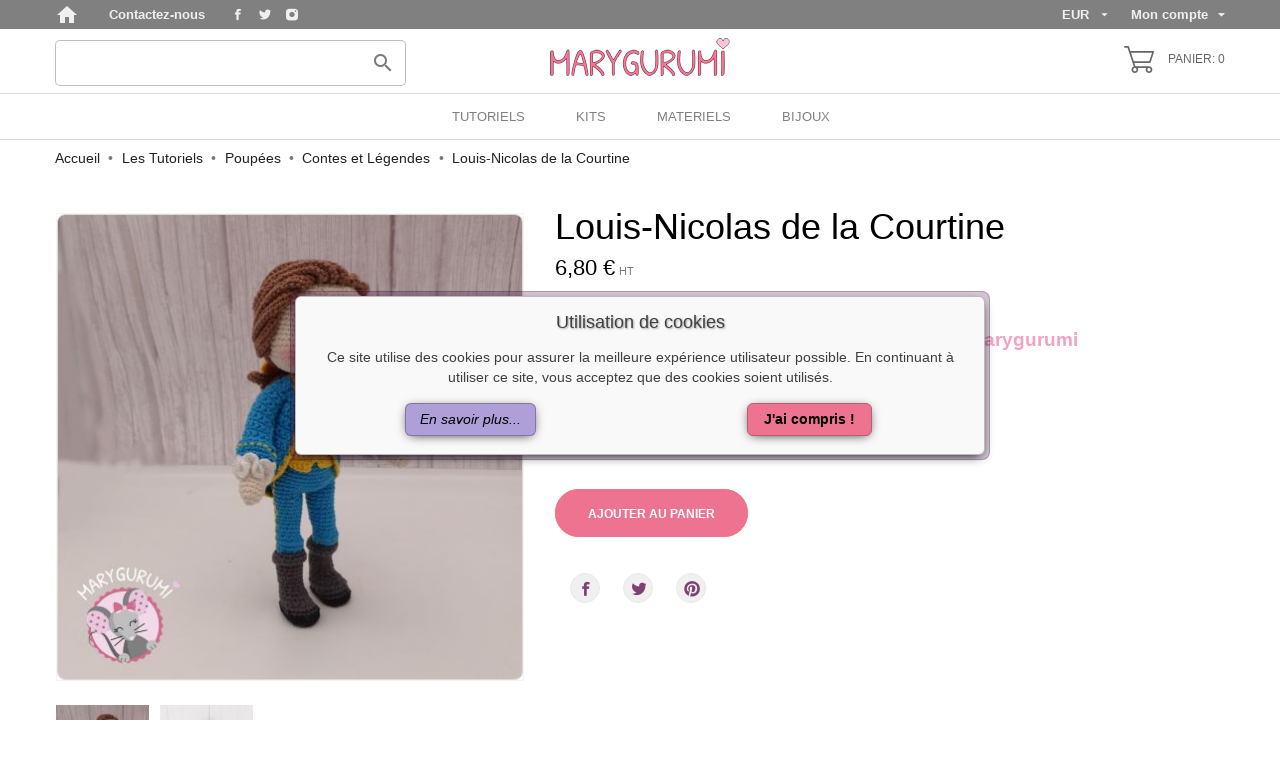

--- FILE ---
content_type: text/html; charset=utf-8
request_url: https://pattern.marygurumi.com/fr/contes-et-legendes/1302-Poupee.html
body_size: 15095
content:
<!doctype html>
 <html lang="fr">
 
   <head>
     
       
  <meta charset="utf-8">


  <meta http-equiv="x-ua-compatible" content="ie=edge">



 <link rel="canonical" href="https://pattern.marygurumi.com/fr/contes-et-legendes/1302-Poupee.html">
 
  <title>Louis-Nicolas de la Courtine</title>
  <meta name="description" content="Tutoriel en format PDF protégé dématérialisé Marygurumi">
  <meta name="keywords" content="">
    


  <meta name="viewport" content="width=device-width, initial-scale=1">



  <link rel="icon" type="image/vnd.microsoft.icon" href="/img/favicon-1.ico?1569053235">
  <link rel="shortcut icon" type="image/x-icon" href="/img/favicon-1.ico?1569053235">



    <link rel="stylesheet" href="https://pattern.marygurumi.com/modules/an_theme/views/css/hoveronproducts.css?v=1568767497" type="text/css" media="screen">
  <link rel="stylesheet" href="https://pattern.marygurumi.com/modules/an_theme/views/css/sidebarcart.css?v=1568767497" type="text/css" media="screen">
  <link rel="stylesheet" href="https://pattern.marygurumi.com/modules/an_theme/views/css/buttons_effect.css?v=1568767497" type="text/css" media="screen">
  <link rel="stylesheet" href="https://pattern.marygurumi.com/modules/an_theme/views/css/owl.carousel.min.css?v=1568767497" type="text/css" media="screen">
  <link rel="stylesheet" href="https://pattern.marygurumi.com/modules/an_theme/views/css/animate.min.css?v=1568767497" type="text/css" media="screen">
  <link rel="stylesheet" href="https://pattern.marygurumi.com/themes/cheerful_shop/assets/cache/theme-31ac32118.css?v=1749462282" type="text/css" media="all">




    <script type="text/javascript" src="https://js.stripe.com/v3/" ></script>


  <script type="text/javascript">
        var apple_pay_button_theme = false;
        var apple_pay_button_type = false;
        var capture_method = "automatic";
        var express_checkout = false;
        var google_pay_button_theme = false;
        var google_pay_button_type = false;
        var handle_order_action_url = "https:\/\/pattern.marygurumi.com\/fr\/module\/stripe_official\/handleOrderAction";
        var pay_pal_button_theme = false;
        var pay_pal_button_type = false;
        var postcode = null;
        var prestashop = {"cart":{"products":[],"totals":{"total":{"type":"total","label":"Total","amount":0,"value":"0,00\u00a0\u20ac"},"total_including_tax":{"type":"total","label":"Total TTC","amount":0,"value":"0,00\u00a0\u20ac"},"total_excluding_tax":{"type":"total","label":"Total HT :","amount":0,"value":"0,00\u00a0\u20ac"}},"subtotals":{"products":{"type":"products","label":"Sous-total","amount":0,"value":"0,00\u00a0\u20ac"},"discounts":null,"shipping":{"type":"shipping","label":"Livraison","amount":0,"value":"gratuit"},"tax":{"type":"tax","label":"Taxes","amount":0,"value":"0,00\u00a0\u20ac"}},"products_count":0,"summary_string":"0 articles","vouchers":{"allowed":1,"added":[]},"discounts":[],"minimalPurchase":0,"minimalPurchaseRequired":""},"currency":{"name":"Euro","iso_code":"EUR","iso_code_num":"0","sign":"\u20ac"},"customer":{"lastname":null,"firstname":null,"email":null,"birthday":null,"newsletter":null,"newsletter_date_add":null,"optin":null,"website":null,"company":null,"siret":null,"ape":null,"is_logged":false,"gender":{"type":null,"name":null},"addresses":[]},"language":{"name":"Fran\u00e7ais (French)","iso_code":"fr","locale":"fr-FR","language_code":"fr-fr","is_rtl":"0","date_format_lite":"d\/m\/Y","date_format_full":"d\/m\/Y H:i:s","id":2},"page":{"title":"","canonical":null,"meta":{"title":"Louis-Nicolas de la Courtine","description":"Tutoriel en format PDF prot\u00e9g\u00e9 d\u00e9mat\u00e9rialis\u00e9\u00a0Marygurumi","keywords":"","robots":"index"},"page_name":"product","body_classes":{"lang-fr":true,"lang-rtl":false,"country-US":true,"currency-EUR":true,"layout-full-width":true,"page-product":true,"tax-display-enabled":true,"product-id-1302":true,"product-Louis-Nicolas de la Courtine":true,"product-id-category-236":true,"product-id-manufacturer-10":true,"product-id-supplier-0":true,"product-available-for-order":true},"admin_notifications":[]},"shop":{"name":"Marygurumi","logo":"\/img\/tutoriels-logo-15690532351.jpg","stores_icon":"\/img\/logo_stores.png","favicon":"\/img\/favicon-1.ico"},"urls":{"base_url":"https:\/\/pattern.marygurumi.com\/","current_url":"https:\/\/pattern.marygurumi.com\/fr\/contes-et-legendes\/1302-Poupee.html","shop_domain_url":"https:\/\/pattern.marygurumi.com","img_ps_url":"https:\/\/pattern.marygurumi.com\/img\/","img_cat_url":"https:\/\/pattern.marygurumi.com\/img\/c\/","img_lang_url":"https:\/\/pattern.marygurumi.com\/img\/l\/","img_prod_url":"https:\/\/pattern.marygurumi.com\/img\/p\/","img_manu_url":"https:\/\/pattern.marygurumi.com\/img\/m\/","img_sup_url":"https:\/\/pattern.marygurumi.com\/img\/su\/","img_ship_url":"https:\/\/pattern.marygurumi.com\/img\/s\/","img_store_url":"https:\/\/pattern.marygurumi.com\/img\/st\/","img_col_url":"https:\/\/pattern.marygurumi.com\/img\/co\/","img_url":"https:\/\/pattern.marygurumi.com\/themes\/cheerful_shop\/assets\/img\/","css_url":"https:\/\/pattern.marygurumi.com\/themes\/cheerful_shop\/assets\/css\/","js_url":"https:\/\/pattern.marygurumi.com\/themes\/cheerful_shop\/assets\/js\/","pic_url":"https:\/\/pattern.marygurumi.com\/upload\/","pages":{"address":"https:\/\/pattern.marygurumi.com\/fr\/adresse","addresses":"https:\/\/pattern.marygurumi.com\/fr\/adresses","authentication":"https:\/\/pattern.marygurumi.com\/fr\/connexion","cart":"https:\/\/pattern.marygurumi.com\/fr\/panier","category":"https:\/\/pattern.marygurumi.com\/fr\/index.php?controller=category","cms":"https:\/\/pattern.marygurumi.com\/fr\/index.php?controller=cms","contact":"https:\/\/pattern.marygurumi.com\/fr\/nous-contacter","discount":"https:\/\/pattern.marygurumi.com\/fr\/reduction","guest_tracking":"https:\/\/pattern.marygurumi.com\/fr\/suivi-commande-invite","history":"https:\/\/pattern.marygurumi.com\/fr\/historique-commandes","identity":"https:\/\/pattern.marygurumi.com\/fr\/identite","index":"https:\/\/pattern.marygurumi.com\/fr\/","my_account":"https:\/\/pattern.marygurumi.com\/fr\/mon-compte","order_confirmation":"https:\/\/pattern.marygurumi.com\/fr\/confirmation-commande","order_detail":"https:\/\/pattern.marygurumi.com\/fr\/index.php?controller=order-detail","order_follow":"https:\/\/pattern.marygurumi.com\/fr\/suivi-commande","order":"https:\/\/pattern.marygurumi.com\/fr\/commande","order_return":"https:\/\/pattern.marygurumi.com\/fr\/index.php?controller=order-return","order_slip":"https:\/\/pattern.marygurumi.com\/fr\/avoirs","pagenotfound":"https:\/\/pattern.marygurumi.com\/fr\/page-introuvable","password":"https:\/\/pattern.marygurumi.com\/fr\/recuperation-mot-de-passe","pdf_invoice":"https:\/\/pattern.marygurumi.com\/fr\/index.php?controller=pdf-invoice","pdf_order_return":"https:\/\/pattern.marygurumi.com\/fr\/index.php?controller=pdf-order-return","pdf_order_slip":"https:\/\/pattern.marygurumi.com\/fr\/index.php?controller=pdf-order-slip","prices_drop":"https:\/\/pattern.marygurumi.com\/fr\/promotions","product":"https:\/\/pattern.marygurumi.com\/fr\/index.php?controller=product","search":"https:\/\/pattern.marygurumi.com\/fr\/recherche","sitemap":"https:\/\/pattern.marygurumi.com\/fr\/plan du site","stores":"https:\/\/pattern.marygurumi.com\/fr\/magasins","supplier":"https:\/\/pattern.marygurumi.com\/fr\/fournisseur","register":"https:\/\/pattern.marygurumi.com\/fr\/connexion?create_account=1","order_login":"https:\/\/pattern.marygurumi.com\/fr\/commande?login=1"},"alternative_langs":{"en-us":"https:\/\/pattern.marygurumi.com\/en\/contes-et-legendes\/1302-Doll.html","fr-fr":"https:\/\/pattern.marygurumi.com\/fr\/contes-et-legendes\/1302-Poupee.html"},"theme_assets":"\/themes\/cheerful_shop\/assets\/","actions":{"logout":"https:\/\/pattern.marygurumi.com\/fr\/?mylogout="},"no_picture_image":{"bySize":{"slider_photo":{"url":"https:\/\/pattern.marygurumi.com\/img\/p\/fr-default-slider_photo.jpg","width":95,"height":95},"small_default":{"url":"https:\/\/pattern.marygurumi.com\/img\/p\/fr-default-small_default.jpg","width":98,"height":98},"cart_default":{"url":"https:\/\/pattern.marygurumi.com\/img\/p\/fr-default-cart_default.jpg","width":100,"height":100},"cart_checkout":{"url":"https:\/\/pattern.marygurumi.com\/img\/p\/fr-default-cart_checkout.jpg","width":120,"height":120},"menu_default":{"url":"https:\/\/pattern.marygurumi.com\/img\/p\/fr-default-menu_default.jpg","width":130,"height":130},"product_min":{"url":"https:\/\/pattern.marygurumi.com\/img\/p\/fr-default-product_min.jpg","width":168,"height":168},"home_default":{"url":"https:\/\/pattern.marygurumi.com\/img\/p\/fr-default-home_default.jpg","width":268,"height":268},"medium_default":{"url":"https:\/\/pattern.marygurumi.com\/img\/p\/fr-default-medium_default.jpg","width":452,"height":452},"product_default":{"url":"https:\/\/pattern.marygurumi.com\/img\/p\/fr-default-product_default.jpg","width":466,"height":466},"large_default":{"url":"https:\/\/pattern.marygurumi.com\/img\/p\/fr-default-large_default.jpg","width":468,"height":468},"lightbox_default":{"url":"https:\/\/pattern.marygurumi.com\/img\/p\/fr-default-lightbox_default.jpg","width":1080,"height":1080}},"small":{"url":"https:\/\/pattern.marygurumi.com\/img\/p\/fr-default-slider_photo.jpg","width":95,"height":95},"medium":{"url":"https:\/\/pattern.marygurumi.com\/img\/p\/fr-default-product_min.jpg","width":168,"height":168},"large":{"url":"https:\/\/pattern.marygurumi.com\/img\/p\/fr-default-lightbox_default.jpg","width":1080,"height":1080},"legend":""}},"configuration":{"display_taxes_label":true,"display_prices_tax_incl":false,"is_catalog":false,"show_prices":true,"opt_in":{"partner":false},"quantity_discount":{"type":"discount","label":"Remise"},"voucher_enabled":1,"return_enabled":0},"field_required":[],"breadcrumb":{"links":[{"title":"Accueil","url":"https:\/\/pattern.marygurumi.com\/fr\/"},{"title":"Les Tutoriels","url":"https:\/\/pattern.marygurumi.com\/fr\/218-les-tutoriels"},{"title":"Poup\u00e9es","url":"https:\/\/pattern.marygurumi.com\/fr\/187-poupees"},{"title":"Contes et L\u00e9gendes","url":"https:\/\/pattern.marygurumi.com\/fr\/236-contes-et-legendes"},{"title":"Louis-Nicolas de la Courtine","url":"https:\/\/pattern.marygurumi.com\/fr\/contes-et-legendes\/1302-Poupee.html"}],"count":5},"link":{"protocol_link":"https:\/\/","protocol_content":"https:\/\/"},"time":1769321453,"static_token":"3d89c62b1dfb4dd6aee9539d713a075c","token":"b2f0c411f2fc504cba1dd0f785f774b6"};
        var stripe_address = {"id_customer":null,"id_manufacturer":null,"id_supplier":null,"id_warehouse":null,"id_country":null,"id_state":null,"country":null,"alias":null,"company":null,"lastname":null,"firstname":null,"address1":null,"address2":null,"postcode":null,"city":null,"other":null,"phone":null,"phone_mobile":null,"vat_number":null,"dni":null,"date_add":null,"date_upd":null,"deleted":0,"id":null,"id_shop_list":[],"force_id":false};
        var stripe_address_country_code = false;
        var stripe_amount = 0;
        var stripe_calculate_shipping = "https:\/\/pattern.marygurumi.com\/fr\/module\/stripe_official\/calculateShipping";
        var stripe_create_elements = "https:\/\/pattern.marygurumi.com\/fr\/module\/stripe_official\/createElements";
        var stripe_create_express_checkout = "https:\/\/pattern.marygurumi.com\/fr\/module\/stripe_official\/createExpressCheckout";
        var stripe_create_intent = "https:\/\/pattern.marygurumi.com\/fr\/module\/stripe_official\/createIntent";
        var stripe_css = "{\"base\": {\"iconColor\": \"#666ee8\",\"color\": \"#31325f\",\"fontWeight\": 400,\"fontFamily\": \"-apple-system, BlinkMacSystemFont, Segoe UI, Roboto, Oxygen-Sans, Ubuntu, Cantarell, Helvetica Neue, sans-serif\",\"fontSmoothing\": \"antialiased\",\"fontSize\": \"15px\",\"::placeholder\": { \"color\": \"#aab7c4\" },\":-webkit-autofill\": { \"color\": \"#666ee8\" }}}";
        var stripe_currency = "eur";
        var stripe_email = null;
        var stripe_fullname = " ";
        var stripe_layout = false;
        var stripe_locale = "fr";
        var stripe_locations = [""];
        var stripe_merchant_country_code = "FR";
        var stripe_message = {"processing":"Processing\u2026","accept_cgv":"Please accept the CGV","redirecting":"Redirecting\u2026"};
        var stripe_module_dir = "\/modules\/stripe_official";
        var stripe_order_confirm = "https:\/\/pattern.marygurumi.com\/fr\/module\/stripe_official\/orderConfirmationReturn";
        var stripe_payment_elements_enabled = "1";
        var stripe_pk = "pk_live_51F56qUJqO0JKuZrnbEOi2SfGBHS4qnQNR8iphR5ox3SNHbSPuQXhrkeGAFFS2B0gonSHqkOypdRh45CfBh8Fytcq00f9SAqlMf";
        var stripe_position = false;
        var stripe_postcode_disabled = "0";
        var stripe_ps_version = "1.7";
        var stripe_theme = "stripe";
        var use_new_ps_translation = true;
      </script>



  <script>
    var pluginData = pluginData ? pluginData : { };
    pluginData['lp'] = pluginData['lp'] ? pluginData['lp'] : { };
    pluginData['lp'].translation = {
        error: {
                carrierNotFound: "Impossible de trouver le transporteur",
                couldNotSelectPoint: "Erreur lors de la sélection du transporteur"
        },
        text: {
                chooseParcelPoint: "Choisir ce point de retrait",
                closeMap: "Fermer la carte",
                closedLabel: "Fermé      ",
        },
        distance: "à %s km",
    }
    pluginData['lp'].mapLogoImageUrl = "https://resource.boxtal.com/images/boxtal-maps.svg";
    pluginData['lp'].mapLogoHrefUrl = "https://www.boxtal.com";
    pluginData['lp'].ajaxUrl = "https://pattern.marygurumi.com/fr/module/laposteproexpeditions/ajax";
    pluginData['lp'].token = "3d89c62b1dfb4dd6aee9539d713a075c";
</script>




     
 <meta property="og:type" content="product">
 <meta property="og:url" content="https://pattern.marygurumi.com/fr/contes-et-legendes/1302-Poupee.html">
 <meta property="og:title" content="Louis-Nicolas de la Courtine">
 <meta property="og:site_name" content="Marygurumi">
 <meta property="og:description" content="Tutoriel en format PDF protégé dématérialisé Marygurumi">
 <meta property="og:image" content="https://pattern.marygurumi.com/7536-lightbox_default/Poupee.jpg">
 <meta property="product:pretax_price:amount" content="6.8">
 <meta property="product:pretax_price:currency" content="EUR">
 <meta property="product:price:amount" content="6.8">
 <meta property="product:price:currency" content="EUR">
  
   </head>
 
   <body id="product" class="lang-fr country-us currency-eur layout-full-width page-product tax-display-enabled product-id-1302 product-louis-nicolas-de-la-courtine product-id-category-236 product-id-manufacturer-10 product-id-supplier-0 product-available-for-order  mCustomScrollbar"   >
 
     
       
     
 
     <main>
       
                
 
       <header id="header">
         
            
        
 
   
     <div class="header-banner">
       
     </div>
   
 
 
   
     <nav class="header-nav tablet-v">
       <div class="container">
           <div class="row">
             <div class="hidden-sm-down header-nav-inside vertical-center">
               <div class="col-md-6 col-xs-12 left-nav" >
                 <a href="https://marygurumi.com" class="homeIcon"><i class="material-icons ">home</i></a>
                 <div id="_desktop_contact_link">
  <div id="contact-link">
    <a href="https://pattern.marygurumi.com/fr/nous-contacter">Contactez-nous</a>
  </div>
</div>

  <div class="block-social">
    <ul>
              <li class="facebook">
          <a href="https://www.facebook.com/Marygurumi.crochet/" target="_blank">
		        <span class="anicon-facebook"></span>
		        <span class="block-social-label">Facebook</span>
		      </a>
        </li>
              <li class="twitter">
          <a href="https://twitter.com/marygurumi" target="_blank">
		        <span class="anicon-twitter"></span>
		        <span class="block-social-label">Twitter</span>
		      </a>
        </li>
              <li class="instagram">
          <a href="https://www.instagram.com/marygurumi.mary/" target="_blank">
		        <span class="anicon-instagram"></span>
		        <span class="block-social-label">Instagram</span>
		      </a>
        </li>
          </ul>
  </div>


               </div>
               <div class="col-md-6 right-nav">
                   <div id="_desktop_currency_selector" class="lang_and_сr">
  <div class="currency-selector dropdown js-dropdown">
    <span id="currency-selector-label" class="
          hidden-md-up
     lang_and_сr_label">Devise :</span>
    <button data-target="#" data-toggle="dropdown" class="
              hidden-sm-down
           btn-unstyle" aria-haspopup="true" aria-expanded="false" aria-label="Sélecteur de devise">
      <span class="expand-more _gray-darker">EUR</span>
      <i class="material-icons expand-more">&#xE5C5;</i>
    </button>
    <ul class="dropdown-menu 
              hidden-sm-down
           " aria-labelledby="currency-selector-label">
              <li  class="current" >
          <a title="Euro" rel="nofollow" href="https://pattern.marygurumi.com/fr/contes-et-legendes/1302-Poupee.html?SubmitCurrency=1&amp;id_currency=2" class="dropdown-item">EUR</a>
        </li>
              <li >
          <a title="Dollar des États-Unis" rel="nofollow" href="https://pattern.marygurumi.com/fr/contes-et-legendes/1302-Poupee.html?SubmitCurrency=1&amp;id_currency=1" class="dropdown-item">USD</a>
        </li>
          </ul>
    <select class="link 
              hidden-md-up
           " aria-labelledby="currency-selector-label">
              <option value="https://pattern.marygurumi.com/fr/contes-et-legendes/1302-Poupee.html?SubmitCurrency=1&amp;id_currency=2" selected="selected">EUR</option>
              <option value="https://pattern.marygurumi.com/fr/contes-et-legendes/1302-Poupee.html?SubmitCurrency=1&amp;id_currency=1">USD</option>
          </select>
  </div>
</div>
<div id="_user_info" class="user-info">
      
  <div class="signin dropdown js-dropdown">
      <button data-toggle="dropdown" class="
                          hidden-sm-down
                  btn-unstyle" aria-haspopup="true" aria-expanded="false" aria-label="Sélecteur de langue">
      Mon compte<i class="material-icons">&#xE5C5;</i>
      </button>
    <ul class="dropdown-menu 
          
    " aria-labelledby="signin-label">
    <li>
        <a
      class="dropdown-item"
      href="https://pattern.marygurumi.com/fr/mon-compte"
      title="Identifiez-vous"
      rel="nofollow"
    >
      Connexion
    </a>
    </li>
    </ul>
    
  </div>
  
</div>




               </div>
             </div>
             <div class="hidden-md-up text-sm-center mobile">
               <div class="float-xs-left" id="menu-icon">
                 <i class="material-icons d-inline">&#xE5D2;</i>
               </div>
               <div class="float-xs-right" id="_mobile_cart"></div>
               <div class="top-logo" id="_mobile_logo"></div>
               <div class="clearfix"></div>
             </div>
           </div>
       </div>
     </nav>
   
 
   
     <div class="header-top tablet-v" data-mobilemenu='768'>
      <!-- <div class="container"> -->
         <div class="vertical-center header-top-wrapper">
          <div class="container desktop_logo-container">
            <div class="col-md-12 hidden-sm-down vertical-center" id="_desktop_logo">
              <div id="search_widget" class="search-widget" data-search-controller-url="//pattern.marygurumi.com/fr/recherche">
	<div class="container">
		<form method="get" action="//pattern.marygurumi.com/fr/recherche">
			<input type="hidden" name="controller" value="search">
			<input type="text" name="s" value="" aria-label="Rechercher">
			<button type="submit">
				<i class="material-icons search">&#xE8B6;</i>
	      		<span class="hidden-xl-down">Rechercher</span>
			</button>
			
		</form>
	</div>
</div>

              <a class="logo-main" href="https://pattern.marygurumi.com/">
                <img class="logo img-responsive" src="/img/tutoriels-logo-15690532351.jpg" alt="Marygurumi">
              </a>
              <div id="_desktop_cart">
  <div class="blockcart cart-preview js-sidebar-cart-trigger inactive" data-refresh-url="//pattern.marygurumi.com/fr/module/ps_shoppingcart/ajax">
    <div class="header">
        <a class="blockcart-link" rel="nofollow" href="//pattern.marygurumi.com/fr/panier?action=show">
          <svg 
          xmlns="http://www.w3.org/2000/svg"
          xmlns:xlink="http://www.w3.org/1999/xlink"
          width="30px" height="27px">
          <path fill-rule="evenodd"  fill="rgb(0, 0, 0)"
          d="M0.833,1.687 L3.565,1.687 L9.739,20.440 C8.437,20.900 7.499,22.152 7.499,23.625 C7.499,25.486 8.995,27.000 10.833,27.000 C12.671,27.000 14.166,25.486 14.166,23.625 C14.166,23.010 14.000,22.434 13.715,21.937 L22.117,21.937 C21.832,22.434 21.666,23.010 21.666,23.625 C21.666,25.486 23.162,27.000 25.000,27.000 C26.838,27.000 28.333,25.486 28.333,23.625 C28.333,21.764 26.838,20.250 25.000,20.250 L11.433,20.250 L10.322,16.875 L25.833,16.875 C26.192,16.875 26.510,16.643 26.624,16.298 L29.957,6.173 C30.042,5.916 29.999,5.633 29.843,5.413 C29.686,5.193 29.434,5.062 29.166,5.062 L6.433,5.062 L4.957,0.577 C4.843,0.232 4.524,-0.000 4.166,-0.000 L0.833,-0.000 C0.372,-0.000 -0.001,0.378 -0.001,0.844 C-0.001,1.310 0.372,1.687 0.833,1.687 ZM25.000,21.937 C25.919,21.937 26.666,22.694 26.666,23.625 C26.666,24.555 25.919,25.312 25.000,25.312 C24.081,25.312 23.333,24.555 23.333,23.625 C23.333,22.694 24.081,21.937 25.000,21.937 ZM10.833,21.937 C11.752,21.937 12.499,22.694 12.499,23.625 C12.499,24.555 11.752,25.312 10.833,25.312 C9.914,25.312 9.166,24.555 9.166,23.625 C9.166,22.694 9.914,21.937 10.833,21.937 ZM28.010,6.750 L25.232,15.187 L9.767,15.187 L6.989,6.750 L28.010,6.750 Z"/>
          </svg>
          <span class="cart-products-count">Panier: 0</span>
        </a>
    </div>
    <div class="cart-dropdown js-cart-source hidden-xs-up">
      <div class="cart-dropdown-wrapper">
        <div class="cart-title">
          <h4 class="text-center">Panier</h4>
        </div>
                  <div class="no-items">
            Il n'y a plus d'articles dans votre panier
          </div>
              </div>
    </div>

  </div>
</div>

            </div>
           </div>
           <div class="menu-wrapper">
             
              <div class="col-md-12 col-xs-12 position-static">
                <div class="row vertical-center">
                  
<div class="amega-menu 

      hidden-sm-down
   col-lg-8 col-md-7 col-xs-12">
<div id="amegamenu" class="">
  <ul class="anav-top">
    <li class="amenu-item mm-9 ">
    <a href="https://pattern.marygurumi.com/fr/218-tutoriels" class="amenu-link">      TUTORIELS
          </a>
      </li>
    <li class="amenu-item mm-11 ">
    <a href="https://pattern.marygurumi.com/fr/231-packs" class="amenu-link">      KITS
          </a>
      </li>
    <li class="amenu-item mm-6 ">
    <a href="https://pattern.marygurumi.com/fr/219-materiel" class="amenu-link">      MATERIELS
          </a>
      </li>
    <li class="amenu-item mm-13 plex">
    <span class="amenu-link">      BIJOUX
          </span>
        <span class="mobile-toggle-plus"><i class="caret-down-icon"></i></span>
    <div class="adropdown adropdown-1" >
      <div class="dropdown-bgimage" ></div>
      
                  <div class="dropdown-content acontent-1 dd-30">
                            <div class="categories-grid">
          	
					<div class="category-item level-1">
						<h5 class="category-title"><a href="https://pattern.marygurumi.com/fr/258-stylos" title="Stylos">Stylos</a></h5>
						
					</div>
				
          </div>
          
              </div>
                        <div class="dropdown-content acontent-1 dd-31">
                            <div class="categories-grid">
          	
					<div class="category-item level-1">
						<h5 class="category-title"><a href="https://pattern.marygurumi.com/fr/259-bijoux-de-sac" title="Bijoux de Sac">Bijoux de Sac</a></h5>
						
					</div>
				
          </div>
          
              </div>
                        <div class="dropdown-content acontent-1 dd-35">
                            <div class="categories-grid">
          	
					<div class="category-item level-1">
						<h5 class="category-title"><a href="https://pattern.marygurumi.com/fr/263-bijoux-de-telephone" title="Bijoux de téléphone">Bijoux de téléphone</a></h5>
						
					</div>
				
          </div>
          
              </div>
                        <div class="dropdown-content acontent-1 dd-33">
                            <div class="categories-grid">
          	
					<div class="category-item level-1">
						<h5 class="category-title"><a href="https://pattern.marygurumi.com/fr/261-divers" title="Divers">Divers</a></h5>
						
					</div>
				
          </div>
          
              </div>
                        <div class="dropdown-content acontent-1 dd-36">
                            <div class="categories-grid">
          	
					<div class="category-item level-1">
						<h5 class="category-title"><a href="https://pattern.marygurumi.com/fr/265-porte-cles" title="Porte-clés">Porte-clés</a></h5>
						
					</div>
				
          </div>
          
              </div>
                        <div class="dropdown-content acontent-1 dd-32">
                            <div class="categories-grid">
          	
					<div class="category-item level-1">
						<h5 class="category-title"><a href="https://pattern.marygurumi.com/fr/260-crochet" title="Crochet">Crochet</a></h5>
						
					</div>
				
          </div>
          
              </div>
                        <div class="dropdown-content acontent-1 dd-34">
                            <div class="categories-grid">
          	
					<div class="category-item level-1">
						<h5 class="category-title"><a href="https://pattern.marygurumi.com/fr/262-bijoux-de-voiture" title="Bijoux de voiture">Bijoux de voiture</a></h5>
						
					</div>
				
          </div>
          
              </div>
                </div>
      </li>
    </ul>
</div>
</div>

                  <div class="clearfix"></div>
                </div>
              </div>
            </div>
          </div>
         </div>
         <div id="mobile_top_menu_wrapper" class="row hidden-md-up" style="display:none;">
           <div class="js-top-menu mobile" id="_mobile_top_menu"></div>
           <div class="js-top-menu-bottom">
             <div class="mobile-amega-menu">
<div id="mobile-amegamenu">
  <ul class="anav-top anav-mobile">
    <li class="amenu-item mm-9 ">
    <div class="mobile_item_wrapper">
    <a href="https://pattern.marygurumi.com/fr/218-tutoriels" class="amenu-link">      <span>TUTORIELS</span>
                </a>            </div>
      </li>
    <li class="amenu-item mm-11 ">
    <div class="mobile_item_wrapper">
    <a href="https://pattern.marygurumi.com/fr/231-packs" class="amenu-link">      <span>KITS</span>
                </a>            </div>
      </li>
    <li class="amenu-item mm-6 ">
    <div class="mobile_item_wrapper">
    <a href="https://pattern.marygurumi.com/fr/219-materiel" class="amenu-link">      <span>MATERIELS</span>
                </a>            </div>
      </li>
    <li class="amenu-item mm-13 plex">
    <div class="mobile_item_wrapper">
    <span class="amenu-link">      <span>BIJOUX</span>
            <span class="mobile-toggle-plus d-flex align-items-center justify-content-center"><i class="caret-down-icon"></i></span>    </span>                    <i class="material-icons arrow_down">&#xE313;</i>
            <i class="material-icons arrow_up">&#xE316;</i>
            </div>
        <div class="adropdown-mobile" >      
                  <div class="dropdown-content dd-30">
                            	
					<div class="category-item level-1">
						<h5 class="category-title"><a href="https://pattern.marygurumi.com/fr/258-stylos" title="Stylos">Stylos</a></h5>
						
					</div>
				
          
              </div>
                        <div class="dropdown-content dd-31">
                            	
					<div class="category-item level-1">
						<h5 class="category-title"><a href="https://pattern.marygurumi.com/fr/259-bijoux-de-sac" title="Bijoux de Sac">Bijoux de Sac</a></h5>
						
					</div>
				
          
              </div>
                        <div class="dropdown-content dd-35">
                            	
					<div class="category-item level-1">
						<h5 class="category-title"><a href="https://pattern.marygurumi.com/fr/263-bijoux-de-telephone" title="Bijoux de téléphone">Bijoux de téléphone</a></h5>
						
					</div>
				
          
              </div>
                        <div class="dropdown-content dd-33">
                            	
					<div class="category-item level-1">
						<h5 class="category-title"><a href="https://pattern.marygurumi.com/fr/261-divers" title="Divers">Divers</a></h5>
						
					</div>
				
          
              </div>
                        <div class="dropdown-content dd-36">
                            	
					<div class="category-item level-1">
						<h5 class="category-title"><a href="https://pattern.marygurumi.com/fr/265-porte-cles" title="Porte-clés">Porte-clés</a></h5>
						
					</div>
				
          
              </div>
                        <div class="dropdown-content dd-32">
                            	
					<div class="category-item level-1">
						<h5 class="category-title"><a href="https://pattern.marygurumi.com/fr/260-crochet" title="Crochet">Crochet</a></h5>
						
					</div>
				
          
              </div>
                        <div class="dropdown-content dd-34">
                            	
					<div class="category-item level-1">
						<h5 class="category-title"><a href="https://pattern.marygurumi.com/fr/262-bijoux-de-voiture" title="Bijoux de voiture">Bijoux de voiture</a></h5>
						
					</div>
				
          
              </div>
                </div>
      </li>
    </ul>
</div>
</div>
<div id="_user_info" class="user-info">
      
  <div class="signin dropdown js-dropdown">
      <button data-toggle="dropdown" class="
                          hidden-sm-down
                  btn-unstyle" aria-haspopup="true" aria-expanded="false" aria-label="Sélecteur de langue">
      Mon compte<i class="material-icons">&#xE5C5;</i>
      </button>
    <ul class="dropdown-menu 
          
    " aria-labelledby="signin-label">
    <li>
        <a
      class="dropdown-item"
      href="https://pattern.marygurumi.com/fr/mon-compte"
      title="Identifiez-vous"
      rel="nofollow"
    >
      Connexion
    </a>
    </li>
    </ul>
    
  </div>
  
</div>




             <div  id="_mobile_user_info"></div>
             <div id="_mobile_currency_selector"></div>
             <div id="_mobile_language_selector"></div>
             <div id="_mobile_contact_link"></div>
           </div>
         </div>
      <!-- </div> -->
     </div>
     
   
 
     
          
       </header>
 
       
         
<aside id="notifications">
  <div class="container">
    
    
    
      </div>
</aside>
       
 
       <div class="breadcrumb-wrapper">
         
           <div class="container">
  <nav data-depth="5" class="breadcrumb hidden-sm-down">
    <ol itemscope itemtype="http://schema.org/BreadcrumbList">
              
          <li itemprop="itemListElement" itemscope itemtype="http://schema.org/ListItem">
            <a itemprop="item" href="https://pattern.marygurumi.com/fr/">
              <span itemprop="name">Accueil</span>
            </a>
            <meta itemprop="position" content="1">
          </li>
        
              
          <li itemprop="itemListElement" itemscope itemtype="http://schema.org/ListItem">
            <a itemprop="item" href="https://pattern.marygurumi.com/fr/218-les-tutoriels">
              <span itemprop="name">Les Tutoriels</span>
            </a>
            <meta itemprop="position" content="2">
          </li>
        
              
          <li itemprop="itemListElement" itemscope itemtype="http://schema.org/ListItem">
            <a itemprop="item" href="https://pattern.marygurumi.com/fr/187-poupees">
              <span itemprop="name">Poupées</span>
            </a>
            <meta itemprop="position" content="3">
          </li>
        
              
          <li itemprop="itemListElement" itemscope itemtype="http://schema.org/ListItem">
            <a itemprop="item" href="https://pattern.marygurumi.com/fr/236-contes-et-legendes">
              <span itemprop="name">Contes et Légendes</span>
            </a>
            <meta itemprop="position" content="4">
          </li>
        
              
          <li itemprop="itemListElement" itemscope itemtype="http://schema.org/ListItem">
            <a itemprop="item" href="https://pattern.marygurumi.com/fr/contes-et-legendes/1302-Poupee.html">
              <span itemprop="name">Louis-Nicolas de la Courtine</span>
            </a>
            <meta itemprop="position" content="5">
          </li>
        
          </ol>
  </nav>
</div>
         
       </div>
       <section id="wrapper">
                  
         <div class="container home-wrapper">
           <div  >
             
 
             
  <div id="content-wrapper">
    
    

 <section id="main" itemscope itemtype="https://schema.org/Product">
  <meta itemprop="url" content="https://pattern.marygurumi.com/fr/contes-et-legendes/1302-Poupee.html">

  <div class="row">
    <div class="col-md-5">
      
      <section class="page-content" id="content">
        


        
        <div class="images-container">
  
    <div class="product-cover">
      <img class="js-qv-product-cover" src="https://pattern.marygurumi.com/7536-product_default/Poupee.jpg" alt="" title="" style="width:100%;" itemprop="image">
      <div class="layer hidden-sm-down" data-toggle="modal" data-target="#product-modal">
        <i class="material-icons zoom-in">zoom_out_map</i>
      </div>
              
        <ul class="product-flags">
                            </ul>
      
    </div>
  

  
    <div class="js-qv-mask mask">
      <ul class="product-images js-qv-product-images">
                  <li class="thumb-container">
            <img
              class="thumb js-thumb  selected "
              data-image-medium-src="https://pattern.marygurumi.com/7536-medium_default/Poupee.jpg"
              data-image-large-src="https://pattern.marygurumi.com/7536-product_default/Poupee.jpg"
              src="https://pattern.marygurumi.com/7536-slider_photo/Poupee.jpg"
              alt=""
              title=""
              width="93"
              itemprop="image"
            >
          </li>
                  <li class="thumb-container">
            <img
              class="thumb js-thumb "
              data-image-medium-src="https://pattern.marygurumi.com/7537-medium_default/Poupee.jpg"
              data-image-large-src="https://pattern.marygurumi.com/7537-product_default/Poupee.jpg"
              src="https://pattern.marygurumi.com/7537-slider_photo/Poupee.jpg"
              alt=""
              title=""
              width="93"
              itemprop="image"
            >
          </li>
              </ul>
    </div>
  

</div>

        
        <div class="scroll-box-arrows">
          <i class="material-icons left">&#xE314;</i>
          <i class="material-icons right">&#xE315;</i>
        </div>

        
      </section>
      
    </div>
    <div class="col-md-7">
      
      
      <h1 class="h1" itemprop="name">Louis-Nicolas de la Courtine</h1>
      
      
	  
      
        <div class="product-prices">
    
          

    
      <div
        class="product-price h5 "
        itemprop="offers"
        itemscope
        itemtype="https://schema.org/Offer"
      >
        <link itemprop="availability" href="https://schema.org/InStock"/>
        <meta itemprop="priceCurrency" content="EUR">

        <div class="current-price">
          <span itemprop="price" content="6.8">6,80 €</span>

                  </div>

        
                  
      </div>
    

    
          

    
          

    
          

    

    <div class="tax-shipping-delivery-label">
              HT
            
      
	                      	      </div>
     <div class="availability-wrap">
      
        <span id="product-availability">
                  </span>
      
      </div>
  </div>

      
	  

      <div class="product-information">
        
        <div id="product-description-short-1302" itemprop="description"><p><span style="font-size:14pt;"><strong>Tutoriel en format PDF protégé dématérialisé</strong></span><span style="font-weight:bolder;"> </span><span style="color:#f4a2c3;font-size:18.6667px;font-weight:bolder;">Marygurumi</span></p></div>
        

        
        
        <div class="product-actions">
          
          <form action="https://pattern.marygurumi.com/fr/panier" method="post" id="add-to-cart-or-refresh">
            <input type="hidden" name="token" value="3d89c62b1dfb4dd6aee9539d713a075c">
            <input type="hidden" name="id_product" value="1302" id="product_page_product_id">
            <input type="hidden" name="id_customization" value="0" id="product_customization_id">

            
            <div class="product-variants">
  </div>
            
            
            
                         

            
            <section class="product-discounts">
  </section>
            

            
            <div class="product-add-to-cart">
  

<form action="https://pattern.marygurumi.com/fr/panier" method="post">
   <input type="hidden" name="token" value="3d89c62b1dfb4dd6aee9539d713a075c">
   <input type="hidden" value="1302" name="id_product">
<div class="product-quantity product-variants-item clearfix">
        <span class="control-label">Quantité</span>
    
      <div class="product-quantity product-variants-item clearfix">
        <div class="qty">
          <input
            type="text"
            name="qty"
            id="quantity_wanted"
            value="1"
            class="input-group"
            min="1"
            aria-label="Quantité"
          >
        </div>
      </div>
      </div>   
   <button data-button-action="add-to-cart"  class="btn btn-primary">

                Ajouter au panier

            
<!--    Ajouter au panier
 --> </button>
</form>


    

    
      <p class="product-minimal-quantity">
              </p>
    

  </div>
            

              
                  <div class="product-additional-info">
    
      <div class="social-sharing">
      <ul>
                  <li class="facebook">
            <a href="http://www.facebook.com/sharer.php?u=https://pattern.marygurumi.com/fr/contes-et-legendes/1302-Poupee.html" title="Partager" target="_blank">
              <span class="anicon-facebook"></span>
              <span class="social-sharing-label">Partager</span>
            </a>
          </li>
                  <li class="twitter">
            <a href="https://twitter.com/intent/tweet?text=Louis-Nicolas de la Courtine https://pattern.marygurumi.com/fr/contes-et-legendes/1302-Poupee.html" title="Tweet" target="_blank">
              <span class="anicon-twitter"></span>
              <span class="social-sharing-label">Tweet</span>
            </a>
          </li>
                  <li class="pinterest">
            <a href="http://www.pinterest.com/pin/create/button/?media=https://pattern.marygurumi.com/7536/Poupee.jpg&amp;url=https://pattern.marygurumi.com/fr/contes-et-legendes/1302-Poupee.html" title="Pinterest" target="_blank">
              <span class="anicon-pinterest"></span>
              <span class="social-sharing-label">Pinterest</span>
            </a>
          </li>
              </ul>
    </div>
  
</div>
              

            
            <input class="product-refresh ps-hidden-by-js" name="refresh" type="submit" value="Rafraîchir">
            
          </form>
          

        </div>

        
        
        
      </div>
    </div>
  </div>

  
  <div class="tabs">
    <ul class="nav nav-tabs" role="tablist">
            <li class="nav-item">
       <a
       class="nav-link active"
       data-toggle="tab"
       href="#description"
       role="tab"
       aria-controls="description"
        aria-selected="true">Description</a>
     </li>
          <li class="nav-item">
      <a
      class="nav-link"
      data-toggle="tab"
      href="#product-details"
      role="tab"
      aria-controls="product-details"
      >Détails du produit</a>
    </li>
          </ul>

  <div class="tab-content" id="tab-content">
   <div class="tab-pane fade in active" id="description" role="tabpanel">
     
     <div class="product-description"><p>Tutoriel pour réaliser une poupée</p>
<p><span style="text-decoration:underline;"><span style="font-weight:bolder;">Dimensions</span></span> :<br />Ma poupée mesure 25cm env.</p>
<span style="text-decoration:underline;"><strong>Matériel nécessaire</strong></span> :<br />Crochet N°2,25 et N°1,25<br />Yeux diam 10mm ou<br />yeux thermocollant « Bébé garçon 18 »<br />1Strass<br /><span style="text-decoration:underline;">Coton CATANIA Schachenmayr</span><br />Crème N°130    <br />Blanc N°106<br />Gris N°429     <br />Paon N°146<br />Soleil N°208    <br />Marron N°438<br /><span style="text-decoration:underline;">Maxi Sugar ou Déco 8 ou Babylo 10</span><br />Blanc<br /><br /><p class="MsoNormal" style="margin-bottom:.0001pt;text-align:left;" align="center"><br /><br /></p>
<p style="text-align:left;"><em><strong>© 2023 M.LEVEUGLE / Marygurumi – Ce patron est uniquement réservé à un USAGE PERSONNEL, il ne peut être entièrement ou en partie, reproduit, traduit, publié (en ligne ou imprimé), modifié ou revendu. Article L122-4 du Code de la propriété intellectuelle.</strong></em></p></div>
     
   </div>

   
   <div class="tab-pane fade"
     id="product-details"
     data-product="{&quot;id_shop_default&quot;:&quot;1&quot;,&quot;id_manufacturer&quot;:&quot;10&quot;,&quot;id_supplier&quot;:&quot;0&quot;,&quot;reference&quot;:&quot;284&quot;,&quot;is_virtual&quot;:&quot;0&quot;,&quot;delivery_in_stock&quot;:&quot;&quot;,&quot;delivery_out_stock&quot;:&quot;&quot;,&quot;id_category_default&quot;:&quot;236&quot;,&quot;on_sale&quot;:&quot;0&quot;,&quot;online_only&quot;:&quot;0&quot;,&quot;ecotax&quot;:0,&quot;minimal_quantity&quot;:&quot;1&quot;,&quot;low_stock_threshold&quot;:null,&quot;low_stock_alert&quot;:&quot;0&quot;,&quot;price&quot;:&quot;6,80\u00a0\u20ac&quot;,&quot;unity&quot;:&quot;&quot;,&quot;unit_price_ratio&quot;:&quot;0.000000&quot;,&quot;additional_shipping_cost&quot;:&quot;0.00&quot;,&quot;customizable&quot;:&quot;0&quot;,&quot;text_fields&quot;:&quot;0&quot;,&quot;uploadable_files&quot;:&quot;0&quot;,&quot;redirect_type&quot;:&quot;301-category&quot;,&quot;id_type_redirected&quot;:&quot;0&quot;,&quot;available_for_order&quot;:&quot;1&quot;,&quot;available_date&quot;:&quot;0000-00-00&quot;,&quot;show_condition&quot;:&quot;0&quot;,&quot;condition&quot;:&quot;new&quot;,&quot;show_price&quot;:&quot;1&quot;,&quot;indexed&quot;:&quot;1&quot;,&quot;visibility&quot;:&quot;both&quot;,&quot;cache_default_attribute&quot;:&quot;0&quot;,&quot;advanced_stock_management&quot;:&quot;0&quot;,&quot;date_add&quot;:&quot;2023-05-28 23:05:42&quot;,&quot;date_upd&quot;:&quot;2024-12-11 09:31:57&quot;,&quot;pack_stock_type&quot;:&quot;0&quot;,&quot;meta_description&quot;:&quot;&quot;,&quot;meta_keywords&quot;:&quot;&quot;,&quot;meta_title&quot;:&quot;&quot;,&quot;link_rewrite&quot;:&quot;Poupee&quot;,&quot;name&quot;:&quot;Louis-Nicolas de la Courtine&quot;,&quot;description&quot;:&quot;&lt;p&gt;Tutoriel pour r\u00e9aliser une poup\u00e9e&lt;\/p&gt;\n&lt;p&gt;&lt;span style=\&quot;text-decoration:underline;\&quot;&gt;&lt;span style=\&quot;font-weight:bolder;\&quot;&gt;Dimensions&lt;\/span&gt;&lt;\/span&gt;\u00a0:&lt;br \/&gt;Ma poup\u00e9e mesure 25cm env.&lt;\/p&gt;\n&lt;span style=\&quot;text-decoration:underline;\&quot;&gt;&lt;strong&gt;Mat\u00e9riel n\u00e9cessaire&lt;\/strong&gt;&lt;\/span&gt; :&lt;br \/&gt;Crochet N\u00b02,25 et N\u00b01,25&lt;br \/&gt;Yeux diam 10mm ou&lt;br \/&gt;yeux thermocollant \u00ab B\u00e9b\u00e9 gar\u00e7on 18 \u00bb&lt;br \/&gt;1Strass&lt;br \/&gt;&lt;span style=\&quot;text-decoration:underline;\&quot;&gt;Coton CATANIA Schachenmayr&lt;\/span&gt;&lt;br \/&gt;Cr\u00e8me N\u00b0130\u00a0 \u00a0 &lt;br \/&gt;Blanc N\u00b0106&lt;br \/&gt;Gris N\u00b0429\u00a0 \u00a0 \u00a0&lt;br \/&gt;Paon N\u00b0146&lt;br \/&gt;Soleil N\u00b0208\u00a0 \u00a0 &lt;br \/&gt;Marron N\u00b0438&lt;br \/&gt;&lt;span style=\&quot;text-decoration:underline;\&quot;&gt;Maxi Sugar ou D\u00e9co 8 ou Babylo 10&lt;\/span&gt;&lt;br \/&gt;Blanc&lt;br \/&gt;&lt;br \/&gt;&lt;p class=\&quot;MsoNormal\&quot; style=\&quot;margin-bottom:.0001pt;text-align:left;\&quot; align=\&quot;center\&quot;&gt;&lt;br \/&gt;&lt;br \/&gt;&lt;\/p&gt;\n&lt;p style=\&quot;text-align:left;\&quot;&gt;&lt;em&gt;&lt;strong&gt;\u00a9 2023 M.LEVEUGLE \/ Marygurumi \u2013 Ce patron est uniquement r\u00e9serv\u00e9 \u00e0 un USAGE PERSONNEL, il ne peut \u00eatre enti\u00e8rement ou en partie, reproduit, traduit, publi\u00e9 (en ligne ou imprim\u00e9), modifi\u00e9 ou revendu. Article L122-4 du Code de la propri\u00e9t\u00e9 intellectuelle.&lt;\/strong&gt;&lt;\/em&gt;&lt;\/p&gt;&quot;,&quot;description_short&quot;:&quot;&lt;p&gt;&lt;span style=\&quot;font-size:14pt;\&quot;&gt;&lt;strong&gt;Tutoriel en format PDF prot\u00e9g\u00e9 d\u00e9mat\u00e9rialis\u00e9&lt;\/strong&gt;&lt;\/span&gt;&lt;span style=\&quot;font-weight:bolder;\&quot;&gt;\u00a0&lt;\/span&gt;&lt;span style=\&quot;color:#f4a2c3;font-size:18.6667px;font-weight:bolder;\&quot;&gt;Marygurumi&lt;\/span&gt;&lt;\/p&gt;&quot;,&quot;available_now&quot;:&quot;&quot;,&quot;available_later&quot;:&quot;&quot;,&quot;id&quot;:1302,&quot;id_product&quot;:1302,&quot;out_of_stock&quot;:2,&quot;new&quot;:0,&quot;id_product_attribute&quot;:&quot;0&quot;,&quot;quantity_wanted&quot;:1,&quot;extraContent&quot;:[],&quot;allow_oosp&quot;:0,&quot;category&quot;:&quot;contes-et-legendes&quot;,&quot;category_name&quot;:&quot;Contes et L\u00e9gendes&quot;,&quot;link&quot;:&quot;https:\/\/pattern.marygurumi.com\/fr\/contes-et-legendes\/1302-Poupee.html&quot;,&quot;attribute_price&quot;:0,&quot;price_tax_exc&quot;:6.8,&quot;price_without_reduction&quot;:6.8,&quot;reduction&quot;:0,&quot;specific_prices&quot;:false,&quot;quantity&quot;:999,&quot;quantity_all_versions&quot;:999,&quot;id_image&quot;:&quot;fr-default&quot;,&quot;features&quot;:[],&quot;attachments&quot;:[],&quot;virtual&quot;:0,&quot;pack&quot;:0,&quot;packItems&quot;:[],&quot;nopackprice&quot;:0,&quot;customization_required&quot;:false,&quot;rate&quot;:0,&quot;tax_name&quot;:&quot;&quot;,&quot;ecotax_rate&quot;:0,&quot;unit_price&quot;:&quot;&quot;,&quot;customizations&quot;:{&quot;fields&quot;:[]},&quot;id_customization&quot;:0,&quot;is_customizable&quot;:false,&quot;show_quantities&quot;:false,&quot;quantity_label&quot;:&quot;Produits&quot;,&quot;quantity_discounts&quot;:[],&quot;customer_group_discount&quot;:0,&quot;images&quot;:[{&quot;bySize&quot;:{&quot;slider_photo&quot;:{&quot;url&quot;:&quot;https:\/\/pattern.marygurumi.com\/7536-slider_photo\/Poupee.jpg&quot;,&quot;width&quot;:95,&quot;height&quot;:95},&quot;small_default&quot;:{&quot;url&quot;:&quot;https:\/\/pattern.marygurumi.com\/7536-small_default\/Poupee.jpg&quot;,&quot;width&quot;:98,&quot;height&quot;:98},&quot;cart_default&quot;:{&quot;url&quot;:&quot;https:\/\/pattern.marygurumi.com\/7536-cart_default\/Poupee.jpg&quot;,&quot;width&quot;:100,&quot;height&quot;:100},&quot;cart_checkout&quot;:{&quot;url&quot;:&quot;https:\/\/pattern.marygurumi.com\/7536-cart_checkout\/Poupee.jpg&quot;,&quot;width&quot;:120,&quot;height&quot;:120},&quot;menu_default&quot;:{&quot;url&quot;:&quot;https:\/\/pattern.marygurumi.com\/7536-menu_default\/Poupee.jpg&quot;,&quot;width&quot;:130,&quot;height&quot;:130},&quot;product_min&quot;:{&quot;url&quot;:&quot;https:\/\/pattern.marygurumi.com\/7536-product_min\/Poupee.jpg&quot;,&quot;width&quot;:168,&quot;height&quot;:168},&quot;home_default&quot;:{&quot;url&quot;:&quot;https:\/\/pattern.marygurumi.com\/7536-home_default\/Poupee.jpg&quot;,&quot;width&quot;:268,&quot;height&quot;:268},&quot;medium_default&quot;:{&quot;url&quot;:&quot;https:\/\/pattern.marygurumi.com\/7536-medium_default\/Poupee.jpg&quot;,&quot;width&quot;:452,&quot;height&quot;:452},&quot;product_default&quot;:{&quot;url&quot;:&quot;https:\/\/pattern.marygurumi.com\/7536-product_default\/Poupee.jpg&quot;,&quot;width&quot;:466,&quot;height&quot;:466},&quot;large_default&quot;:{&quot;url&quot;:&quot;https:\/\/pattern.marygurumi.com\/7536-large_default\/Poupee.jpg&quot;,&quot;width&quot;:468,&quot;height&quot;:468},&quot;lightbox_default&quot;:{&quot;url&quot;:&quot;https:\/\/pattern.marygurumi.com\/7536-lightbox_default\/Poupee.jpg&quot;,&quot;width&quot;:1080,&quot;height&quot;:1080}},&quot;small&quot;:{&quot;url&quot;:&quot;https:\/\/pattern.marygurumi.com\/7536-slider_photo\/Poupee.jpg&quot;,&quot;width&quot;:95,&quot;height&quot;:95},&quot;medium&quot;:{&quot;url&quot;:&quot;https:\/\/pattern.marygurumi.com\/7536-product_min\/Poupee.jpg&quot;,&quot;width&quot;:168,&quot;height&quot;:168},&quot;large&quot;:{&quot;url&quot;:&quot;https:\/\/pattern.marygurumi.com\/7536-lightbox_default\/Poupee.jpg&quot;,&quot;width&quot;:1080,&quot;height&quot;:1080},&quot;legend&quot;:&quot;&quot;,&quot;cover&quot;:&quot;1&quot;,&quot;id_image&quot;:&quot;7536&quot;,&quot;position&quot;:&quot;1&quot;,&quot;associatedVariants&quot;:[]},{&quot;bySize&quot;:{&quot;slider_photo&quot;:{&quot;url&quot;:&quot;https:\/\/pattern.marygurumi.com\/7537-slider_photo\/Poupee.jpg&quot;,&quot;width&quot;:95,&quot;height&quot;:95},&quot;small_default&quot;:{&quot;url&quot;:&quot;https:\/\/pattern.marygurumi.com\/7537-small_default\/Poupee.jpg&quot;,&quot;width&quot;:98,&quot;height&quot;:98},&quot;cart_default&quot;:{&quot;url&quot;:&quot;https:\/\/pattern.marygurumi.com\/7537-cart_default\/Poupee.jpg&quot;,&quot;width&quot;:100,&quot;height&quot;:100},&quot;cart_checkout&quot;:{&quot;url&quot;:&quot;https:\/\/pattern.marygurumi.com\/7537-cart_checkout\/Poupee.jpg&quot;,&quot;width&quot;:120,&quot;height&quot;:120},&quot;menu_default&quot;:{&quot;url&quot;:&quot;https:\/\/pattern.marygurumi.com\/7537-menu_default\/Poupee.jpg&quot;,&quot;width&quot;:130,&quot;height&quot;:130},&quot;product_min&quot;:{&quot;url&quot;:&quot;https:\/\/pattern.marygurumi.com\/7537-product_min\/Poupee.jpg&quot;,&quot;width&quot;:168,&quot;height&quot;:168},&quot;home_default&quot;:{&quot;url&quot;:&quot;https:\/\/pattern.marygurumi.com\/7537-home_default\/Poupee.jpg&quot;,&quot;width&quot;:268,&quot;height&quot;:268},&quot;medium_default&quot;:{&quot;url&quot;:&quot;https:\/\/pattern.marygurumi.com\/7537-medium_default\/Poupee.jpg&quot;,&quot;width&quot;:452,&quot;height&quot;:452},&quot;product_default&quot;:{&quot;url&quot;:&quot;https:\/\/pattern.marygurumi.com\/7537-product_default\/Poupee.jpg&quot;,&quot;width&quot;:466,&quot;height&quot;:466},&quot;large_default&quot;:{&quot;url&quot;:&quot;https:\/\/pattern.marygurumi.com\/7537-large_default\/Poupee.jpg&quot;,&quot;width&quot;:468,&quot;height&quot;:468},&quot;lightbox_default&quot;:{&quot;url&quot;:&quot;https:\/\/pattern.marygurumi.com\/7537-lightbox_default\/Poupee.jpg&quot;,&quot;width&quot;:1080,&quot;height&quot;:1080}},&quot;small&quot;:{&quot;url&quot;:&quot;https:\/\/pattern.marygurumi.com\/7537-slider_photo\/Poupee.jpg&quot;,&quot;width&quot;:95,&quot;height&quot;:95},&quot;medium&quot;:{&quot;url&quot;:&quot;https:\/\/pattern.marygurumi.com\/7537-product_min\/Poupee.jpg&quot;,&quot;width&quot;:168,&quot;height&quot;:168},&quot;large&quot;:{&quot;url&quot;:&quot;https:\/\/pattern.marygurumi.com\/7537-lightbox_default\/Poupee.jpg&quot;,&quot;width&quot;:1080,&quot;height&quot;:1080},&quot;legend&quot;:&quot;&quot;,&quot;cover&quot;:null,&quot;id_image&quot;:&quot;7537&quot;,&quot;position&quot;:&quot;2&quot;,&quot;associatedVariants&quot;:[]}],&quot;cover&quot;:{&quot;bySize&quot;:{&quot;slider_photo&quot;:{&quot;url&quot;:&quot;https:\/\/pattern.marygurumi.com\/7536-slider_photo\/Poupee.jpg&quot;,&quot;width&quot;:95,&quot;height&quot;:95},&quot;small_default&quot;:{&quot;url&quot;:&quot;https:\/\/pattern.marygurumi.com\/7536-small_default\/Poupee.jpg&quot;,&quot;width&quot;:98,&quot;height&quot;:98},&quot;cart_default&quot;:{&quot;url&quot;:&quot;https:\/\/pattern.marygurumi.com\/7536-cart_default\/Poupee.jpg&quot;,&quot;width&quot;:100,&quot;height&quot;:100},&quot;cart_checkout&quot;:{&quot;url&quot;:&quot;https:\/\/pattern.marygurumi.com\/7536-cart_checkout\/Poupee.jpg&quot;,&quot;width&quot;:120,&quot;height&quot;:120},&quot;menu_default&quot;:{&quot;url&quot;:&quot;https:\/\/pattern.marygurumi.com\/7536-menu_default\/Poupee.jpg&quot;,&quot;width&quot;:130,&quot;height&quot;:130},&quot;product_min&quot;:{&quot;url&quot;:&quot;https:\/\/pattern.marygurumi.com\/7536-product_min\/Poupee.jpg&quot;,&quot;width&quot;:168,&quot;height&quot;:168},&quot;home_default&quot;:{&quot;url&quot;:&quot;https:\/\/pattern.marygurumi.com\/7536-home_default\/Poupee.jpg&quot;,&quot;width&quot;:268,&quot;height&quot;:268},&quot;medium_default&quot;:{&quot;url&quot;:&quot;https:\/\/pattern.marygurumi.com\/7536-medium_default\/Poupee.jpg&quot;,&quot;width&quot;:452,&quot;height&quot;:452},&quot;product_default&quot;:{&quot;url&quot;:&quot;https:\/\/pattern.marygurumi.com\/7536-product_default\/Poupee.jpg&quot;,&quot;width&quot;:466,&quot;height&quot;:466},&quot;large_default&quot;:{&quot;url&quot;:&quot;https:\/\/pattern.marygurumi.com\/7536-large_default\/Poupee.jpg&quot;,&quot;width&quot;:468,&quot;height&quot;:468},&quot;lightbox_default&quot;:{&quot;url&quot;:&quot;https:\/\/pattern.marygurumi.com\/7536-lightbox_default\/Poupee.jpg&quot;,&quot;width&quot;:1080,&quot;height&quot;:1080}},&quot;small&quot;:{&quot;url&quot;:&quot;https:\/\/pattern.marygurumi.com\/7536-slider_photo\/Poupee.jpg&quot;,&quot;width&quot;:95,&quot;height&quot;:95},&quot;medium&quot;:{&quot;url&quot;:&quot;https:\/\/pattern.marygurumi.com\/7536-product_min\/Poupee.jpg&quot;,&quot;width&quot;:168,&quot;height&quot;:168},&quot;large&quot;:{&quot;url&quot;:&quot;https:\/\/pattern.marygurumi.com\/7536-lightbox_default\/Poupee.jpg&quot;,&quot;width&quot;:1080,&quot;height&quot;:1080},&quot;legend&quot;:&quot;&quot;,&quot;cover&quot;:&quot;1&quot;,&quot;id_image&quot;:&quot;7536&quot;,&quot;position&quot;:&quot;1&quot;,&quot;associatedVariants&quot;:[]},&quot;has_discount&quot;:false,&quot;discount_type&quot;:null,&quot;discount_percentage&quot;:null,&quot;discount_percentage_absolute&quot;:null,&quot;discount_amount&quot;:null,&quot;discount_amount_to_display&quot;:null,&quot;price_amount&quot;:6.8,&quot;unit_price_full&quot;:&quot;&quot;,&quot;show_availability&quot;:true,&quot;availability_date&quot;:null,&quot;availability_message&quot;:&quot;&quot;,&quot;availability&quot;:&quot;available&quot;}"
     role="tabpanel"
  >
  
          <div class="product-manufacturer">
                  <a href="https://pattern.marygurumi.com/fr/brand/10-marygurumi">
            <img src="https://pattern.marygurumi.com/img/m/10.jpg" class="img img-thumbnail manufacturer-logo" alt="Marygurumi">
          </a>
              </div>
              <div class="product-reference">
        <label class="label">Référence </label>
        <span itemprop="sku">284</span>
      </div>
      

  
      

  
      

  
    <div class="product-out-of-stock">
      
    </div>
  

  
      

    
          <section class="product-features">
        <h3 class="h6">Références spécifiques</h3>
          <dl class="data-sheet">
                      </dl>
      </section>
      

  
      
</div>
   

   
        

        </div>  
 </div>
 

 
 


<section class="featured-products clearfix mt-3">
  <h2>
          16 autres produits dans la même catégorie :
      </h2>
  <div class="products">
                
     <article class="product-miniature js-product-miniature
" data-id-product="456" data-id-product-attribute="906" itemscope itemtype="http://schema.org/Product">
    <div class="thumbnail-container ">
		<div class="thumbnail-container-image" style="min-height: 250px; min-height: 268px;">
			
        	        	          <a href="https://pattern.marygurumi.com/fr/contes-et-legendes/456-906-Poupee-aube.html#/27-langues-francais" class="thumbnail product-thumbnail">
	          	              <img
	                class="img_hover_change  cover  "
	                data-full-size-image-url="https://pattern.marygurumi.com/3302-large_default/Poupee-aube.jpg"
	                src="https://pattern.marygurumi.com/3302-home_default/Poupee-aube.jpg"
	                alt=""
	              >
	          	              <img
	                class="img_hover_change  "
	                data-full-size-image-url="https://pattern.marygurumi.com/3303-large_default/Poupee-aube.jpg"
	                src="https://pattern.marygurumi.com/3303-home_default/Poupee-aube.jpg"
	                alt=""
	              >
	          	          </a>
            	        
		

			<div class="highlighted-informations no-variants hidden-sm-down">
		  	
			  			
		  </div>
		</div>
		
      <div class="product-description">

        
          <h3 class="h3 product-title clamp" title="Melle Aube" data-clamp="1" itemprop="name"><a  href="https://pattern.marygurumi.com/fr/contes-et-legendes/456-906-Poupee-aube.html#/27-langues-francais">Melle Aube</a></h3>
        
        
                      <div class="product-price-and-shipping">
              

              

              <span class="sr-only">Prix</span>
              <span itemprop="price" class="price">6,80 €</span>

              
							              
                													<div class="atc_div">
					
						<button class="quick-view btn btn-primary btn-sm" href="#" data-link-action="quickview">
							<i class="material-icons search">&#xE8B6;</i> Aperçu rapide
						</button>
					
				</div>
            </div>
          
        

        
          
        
      </div>

      
      <a href="https://pattern.marygurumi.com/fr/contes-et-legendes/456-906-Poupee-aube.html#/27-langues-francais">
        <ul class="product-flags">
          			              

        </ul>
      </a>
      
    </div>
  </article>

                
     <article class="product-miniature js-product-miniature
" data-id-product="616" data-id-product-attribute="1111" itemscope itemtype="http://schema.org/Product">
    <div class="thumbnail-container ">
		<div class="thumbnail-container-image" style="min-height: 250px; min-height: 268px;">
			
        	        	          <a href="https://pattern.marygurumi.com/fr/contes-et-legendes/616-1111-doll-santa.html#/27-langues-francais" class="thumbnail product-thumbnail">
	          	              <img
	                class="img_hover_change  cover  "
	                data-full-size-image-url="https://pattern.marygurumi.com/4674-large_default/doll-santa.jpg"
	                src="https://pattern.marygurumi.com/4674-home_default/doll-santa.jpg"
	                alt=""
	              >
	          	              <img
	                class="img_hover_change  "
	                data-full-size-image-url="https://pattern.marygurumi.com/4675-large_default/doll-santa.jpg"
	                src="https://pattern.marygurumi.com/4675-home_default/doll-santa.jpg"
	                alt=""
	              >
	          	              <img
	                class="img_hover_change  "
	                data-full-size-image-url="https://pattern.marygurumi.com/4676-large_default/doll-santa.jpg"
	                src="https://pattern.marygurumi.com/4676-home_default/doll-santa.jpg"
	                alt=""
	              >
	          	              <img
	                class="img_hover_change  "
	                data-full-size-image-url="https://pattern.marygurumi.com/4677-large_default/doll-santa.jpg"
	                src="https://pattern.marygurumi.com/4677-home_default/doll-santa.jpg"
	                alt=""
	              >
	          	              <img
	                class="img_hover_change  "
	                data-full-size-image-url="https://pattern.marygurumi.com/4678-large_default/doll-santa.jpg"
	                src="https://pattern.marygurumi.com/4678-home_default/doll-santa.jpg"
	                alt=""
	              >
	          	          </a>
            	        
		

			<div class="highlighted-informations no-variants hidden-sm-down">
		  	
			  			
		  </div>
		</div>
		
      <div class="product-description">

        
          <h3 class="h3 product-title clamp" title="santa le père noël" data-clamp="1" itemprop="name"><a  href="https://pattern.marygurumi.com/fr/contes-et-legendes/616-1111-doll-santa.html#/27-langues-francais">santa le père noël</a></h3>
        
        
                      <div class="product-price-and-shipping">
              

              

              <span class="sr-only">Prix</span>
              <span itemprop="price" class="price">6,80 €</span>

              
							              
                													<div class="atc_div">
					
						<button class="quick-view btn btn-primary btn-sm" href="#" data-link-action="quickview">
							<i class="material-icons search">&#xE8B6;</i> Aperçu rapide
						</button>
					
				</div>
            </div>
          
        

        
          
        
      </div>

      
      <a href="https://pattern.marygurumi.com/fr/contes-et-legendes/616-1111-doll-santa.html#/27-langues-francais">
        <ul class="product-flags">
          			              

        </ul>
      </a>
      
    </div>
  </article>

                
     <article class="product-miniature js-product-miniature
" data-id-product="2165" data-id-product-attribute="0" itemscope itemtype="http://schema.org/Product">
    <div class="thumbnail-container ">
		<div class="thumbnail-container-image" style="min-height: 250px; min-height: 268px;">
			
        	        	          <a href="https://pattern.marygurumi.com/fr/poupees/2165-doll-souillon.html" class="thumbnail product-thumbnail">
	          	              <img
	                class="img_hover_change  cover  "
	                data-full-size-image-url="https://pattern.marygurumi.com/10757-large_default/doll-souillon.jpg"
	                src="https://pattern.marygurumi.com/10757-home_default/doll-souillon.jpg"
	                alt=""
	              >
	          	              <img
	                class="img_hover_change  "
	                data-full-size-image-url="https://pattern.marygurumi.com/10758-large_default/doll-souillon.jpg"
	                src="https://pattern.marygurumi.com/10758-home_default/doll-souillon.jpg"
	                alt=""
	              >
	          	              <img
	                class="img_hover_change  "
	                data-full-size-image-url="https://pattern.marygurumi.com/10759-large_default/doll-souillon.jpg"
	                src="https://pattern.marygurumi.com/10759-home_default/doll-souillon.jpg"
	                alt=""
	              >
	          	          </a>
            	        
		

			<div class="highlighted-informations no-variants hidden-sm-down">
		  	
			  			
		  </div>
		</div>
		
      <div class="product-description">

        
          <h3 class="h3 product-title clamp" title="TUTORIEL :  Souillon la poupée de stitch" data-clamp="1" itemprop="name"><a  href="https://pattern.marygurumi.com/fr/poupees/2165-doll-souillon.html">TUTORIEL :  Souillon la poupée de stitch</a></h3>
        
        
                      <div class="product-price-and-shipping">
              

              

              <span class="sr-only">Prix</span>
              <span itemprop="price" class="price">6,80 €</span>

              
							              
                													<div class="atc_div">
					
						<button class="quick-view btn btn-primary btn-sm" href="#" data-link-action="quickview">
							<i class="material-icons search">&#xE8B6;</i> Aperçu rapide
						</button>
					
				</div>
            </div>
          
        

        
          
        
      </div>

      
      <a href="https://pattern.marygurumi.com/fr/poupees/2165-doll-souillon.html">
        <ul class="product-flags">
          			              

        </ul>
      </a>
      
    </div>
  </article>

                
     <article class="product-miniature js-product-miniature
" data-id-product="547" data-id-product-attribute="990" itemscope itemtype="http://schema.org/Product">
    <div class="thumbnail-container ">
		<div class="thumbnail-container-image" style="min-height: 250px; min-height: 268px;">
			
        	        	          <a href="https://pattern.marygurumi.com/fr/contes-et-legendes/547-990-doll-cendrillon.html#/27-langues-francais" class="thumbnail product-thumbnail">
	          	              <img
	                class="img_hover_change  cover  "
	                data-full-size-image-url="https://pattern.marygurumi.com/4287-large_default/doll-cendrillon.jpg"
	                src="https://pattern.marygurumi.com/4287-home_default/doll-cendrillon.jpg"
	                alt=""
	              >
	          	              <img
	                class="img_hover_change  "
	                data-full-size-image-url="https://pattern.marygurumi.com/4288-large_default/doll-cendrillon.jpg"
	                src="https://pattern.marygurumi.com/4288-home_default/doll-cendrillon.jpg"
	                alt=""
	              >
	          	              <img
	                class="img_hover_change  "
	                data-full-size-image-url="https://pattern.marygurumi.com/4289-large_default/doll-cendrillon.jpg"
	                src="https://pattern.marygurumi.com/4289-home_default/doll-cendrillon.jpg"
	                alt=""
	              >
	          	          </a>
            	        
		

			<div class="highlighted-informations no-variants hidden-sm-down">
		  	
			  			
		  </div>
		</div>
		
      <div class="product-description">

        
          <h3 class="h3 product-title clamp" title="Cendrillon" data-clamp="1" itemprop="name"><a  href="https://pattern.marygurumi.com/fr/contes-et-legendes/547-990-doll-cendrillon.html#/27-langues-francais">Cendrillon</a></h3>
        
        
                      <div class="product-price-and-shipping">
              

              

              <span class="sr-only">Prix</span>
              <span itemprop="price" class="price">6,80 €</span>

              
							              
                													<div class="atc_div">
					
						<button class="quick-view btn btn-primary btn-sm" href="#" data-link-action="quickview">
							<i class="material-icons search">&#xE8B6;</i> Aperçu rapide
						</button>
					
				</div>
            </div>
          
        

        
          
        
      </div>

      
      <a href="https://pattern.marygurumi.com/fr/contes-et-legendes/547-990-doll-cendrillon.html#/27-langues-francais">
        <ul class="product-flags">
          			              

        </ul>
      </a>
      
    </div>
  </article>

                
     <article class="product-miniature js-product-miniature
" data-id-product="2090" data-id-product-attribute="3620" itemscope itemtype="http://schema.org/Product">
    <div class="thumbnail-container ">
		<div class="thumbnail-container-image" style="min-height: 250px; min-height: 268px;">
			
        	        	          <a href="https://pattern.marygurumi.com/fr/contes-et-legendes/2090-3620-muffin.html#/27-langues-francais" class="thumbnail product-thumbnail">
	          	              <img
	                class="img_hover_change  cover  "
	                data-full-size-image-url="https://pattern.marygurumi.com/10451-large_default/muffin.jpg"
	                src="https://pattern.marygurumi.com/10451-home_default/muffin.jpg"
	                alt=""
	              >
	          	              <img
	                class="img_hover_change  "
	                data-full-size-image-url="https://pattern.marygurumi.com/10323-large_default/muffin.jpg"
	                src="https://pattern.marygurumi.com/10323-home_default/muffin.jpg"
	                alt=""
	              >
	          	          </a>
            	        
		

			<div class="highlighted-informations no-variants hidden-sm-down">
		  	
			  			
		  </div>
		</div>
		
      <div class="product-description">

        
          <h3 class="h3 product-title clamp" title="TUTORIEL - Muffin Sapin" data-clamp="1" itemprop="name"><a  href="https://pattern.marygurumi.com/fr/contes-et-legendes/2090-3620-muffin.html#/27-langues-francais">TUTORIEL - Muffin Sapin</a></h3>
        
        
                      <div class="product-price-and-shipping">
              

              

              <span class="sr-only">Prix</span>
              <span itemprop="price" class="price">6,80 €</span>

              
							              
                													<div class="atc_div">
					
						<button class="quick-view btn btn-primary btn-sm" href="#" data-link-action="quickview">
							<i class="material-icons search">&#xE8B6;</i> Aperçu rapide
						</button>
					
				</div>
            </div>
          
        

        
          
        
      </div>

      
      <a href="https://pattern.marygurumi.com/fr/contes-et-legendes/2090-3620-muffin.html#/27-langues-francais">
        <ul class="product-flags">
          			              

        </ul>
      </a>
      
    </div>
  </article>

                
     <article class="product-miniature js-product-miniature
" data-id-product="561" data-id-product-attribute="1029" itemscope itemtype="http://schema.org/Product">
    <div class="thumbnail-container ">
		<div class="thumbnail-container-image" style="min-height: 250px; min-height: 268px;">
			
        	        	          <a href="https://pattern.marygurumi.com/fr/contes-et-legendes/561-1029-doll-germinus.html#/27-langues-francais" class="thumbnail product-thumbnail">
	          	              <img
	                class="img_hover_change  "
	                data-full-size-image-url="https://pattern.marygurumi.com/4344-large_default/doll-germinus.jpg"
	                src="https://pattern.marygurumi.com/4344-home_default/doll-germinus.jpg"
	                alt=""
	              >
	          	              <img
	                class="img_hover_change  cover  "
	                data-full-size-image-url="https://pattern.marygurumi.com/4345-large_default/doll-germinus.jpg"
	                src="https://pattern.marygurumi.com/4345-home_default/doll-germinus.jpg"
	                alt=""
	              >
	          	              <img
	                class="img_hover_change  "
	                data-full-size-image-url="https://pattern.marygurumi.com/4346-large_default/doll-germinus.jpg"
	                src="https://pattern.marygurumi.com/4346-home_default/doll-germinus.jpg"
	                alt=""
	              >
	          	              <img
	                class="img_hover_change  "
	                data-full-size-image-url="https://pattern.marygurumi.com/4347-large_default/doll-germinus.jpg"
	                src="https://pattern.marygurumi.com/4347-home_default/doll-germinus.jpg"
	                alt=""
	              >
	          	          </a>
            	        
		

			<div class="highlighted-informations no-variants hidden-sm-down">
		  	
			  			
		  </div>
		</div>
		
      <div class="product-description">

        
          <h3 class="h3 product-title clamp" title="TUTORIEL : Germinus" data-clamp="1" itemprop="name"><a  href="https://pattern.marygurumi.com/fr/contes-et-legendes/561-1029-doll-germinus.html#/27-langues-francais">TUTORIEL : Germinus</a></h3>
        
        
                      <div class="product-price-and-shipping">
              

              

              <span class="sr-only">Prix</span>
              <span itemprop="price" class="price">7,50 €</span>

              
							              
                													<div class="atc_div">
					
						<button class="quick-view btn btn-primary btn-sm" href="#" data-link-action="quickview">
							<i class="material-icons search">&#xE8B6;</i> Aperçu rapide
						</button>
					
				</div>
            </div>
          
        

        
          
        
      </div>

      
      <a href="https://pattern.marygurumi.com/fr/contes-et-legendes/561-1029-doll-germinus.html#/27-langues-francais">
        <ul class="product-flags">
          			              

        </ul>
      </a>
      
    </div>
  </article>

                
     <article class="product-miniature js-product-miniature
" data-id-product="2091" data-id-product-attribute="3628" itemscope itemtype="http://schema.org/Product">
    <div class="thumbnail-container ">
		<div class="thumbnail-container-image" style="min-height: 250px; min-height: 268px;">
			
        	        	          <a href="https://pattern.marygurumi.com/fr/contes-et-legendes/2091-3628-muffin.html#/27-langues-francais" class="thumbnail product-thumbnail">
	          	              <img
	                class="img_hover_change  "
	                data-full-size-image-url="https://pattern.marygurumi.com/10325-large_default/muffin.jpg"
	                src="https://pattern.marygurumi.com/10325-home_default/muffin.jpg"
	                alt=""
	              >
	          	              <img
	                class="img_hover_change  cover  "
	                data-full-size-image-url="https://pattern.marygurumi.com/10450-large_default/muffin.jpg"
	                src="https://pattern.marygurumi.com/10450-home_default/muffin.jpg"
	                alt=""
	              >
	          	          </a>
            	        
		

			<div class="highlighted-informations no-variants hidden-sm-down">
		  	
			  			
		  </div>
		</div>
		
      <div class="product-description">

        
          <h3 class="h3 product-title clamp" title="Muffin Snowman" data-clamp="1" itemprop="name"><a  href="https://pattern.marygurumi.com/fr/contes-et-legendes/2091-3628-muffin.html#/27-langues-francais">Muffin Snowman</a></h3>
        
        
                      <div class="product-price-and-shipping">
              

              

              <span class="sr-only">Prix</span>
              <span itemprop="price" class="price">6,80 €</span>

              
							              
                													<div class="atc_div">
					
						<button class="quick-view btn btn-primary btn-sm" href="#" data-link-action="quickview">
							<i class="material-icons search">&#xE8B6;</i> Aperçu rapide
						</button>
					
				</div>
            </div>
          
        

        
          
        
      </div>

      
      <a href="https://pattern.marygurumi.com/fr/contes-et-legendes/2091-3628-muffin.html#/27-langues-francais">
        <ul class="product-flags">
          			              

        </ul>
      </a>
      
    </div>
  </article>

                
     <article class="product-miniature js-product-miniature
" data-id-product="575" data-id-product-attribute="1071" itemscope itemtype="http://schema.org/Product">
    <div class="thumbnail-container ">
		<div class="thumbnail-container-image" style="min-height: 250px; min-height: 268px;">
			
        	        	          <a href="https://pattern.marygurumi.com/fr/contes-et-legendes/575-1071-doll-momie.html#/27-langues-francais" class="thumbnail product-thumbnail">
	          	              <img
	                class="img_hover_change  "
	                data-full-size-image-url="https://pattern.marygurumi.com/4401-large_default/doll-momie.jpg"
	                src="https://pattern.marygurumi.com/4401-home_default/doll-momie.jpg"
	                alt=""
	              >
	          	              <img
	                class="img_hover_change  "
	                data-full-size-image-url="https://pattern.marygurumi.com/4402-large_default/doll-momie.jpg"
	                src="https://pattern.marygurumi.com/4402-home_default/doll-momie.jpg"
	                alt=""
	              >
	          	              <img
	                class="img_hover_change  "
	                data-full-size-image-url="https://pattern.marygurumi.com/4403-large_default/doll-momie.jpg"
	                src="https://pattern.marygurumi.com/4403-home_default/doll-momie.jpg"
	                alt=""
	              >
	          	              <img
	                class="img_hover_change  "
	                data-full-size-image-url="https://pattern.marygurumi.com/4404-large_default/doll-momie.jpg"
	                src="https://pattern.marygurumi.com/4404-home_default/doll-momie.jpg"
	                alt=""
	              >
	          	              <img
	                class="img_hover_change  "
	                data-full-size-image-url="https://pattern.marygurumi.com/4405-large_default/doll-momie.jpg"
	                src="https://pattern.marygurumi.com/4405-home_default/doll-momie.jpg"
	                alt=""
	              >
	          	              <img
	                class="img_hover_change  "
	                data-full-size-image-url="https://pattern.marygurumi.com/4406-large_default/doll-momie.jpg"
	                src="https://pattern.marygurumi.com/4406-home_default/doll-momie.jpg"
	                alt=""
	              >
	          	              <img
	                class="img_hover_change  cover  "
	                data-full-size-image-url="https://pattern.marygurumi.com/5745-large_default/doll-momie.jpg"
	                src="https://pattern.marygurumi.com/5745-home_default/doll-momie.jpg"
	                alt=""
	              >
	          	          </a>
            	        
		

			<div class="highlighted-informations no-variants hidden-sm-down">
		  	
			  			
		  </div>
		</div>
		
      <div class="product-description">

        
          <h3 class="h3 product-title clamp" title="momie bouh" data-clamp="1" itemprop="name"><a  href="https://pattern.marygurumi.com/fr/contes-et-legendes/575-1071-doll-momie.html#/27-langues-francais">momie bouh</a></h3>
        
        
                      <div class="product-price-and-shipping">
              

              

              <span class="sr-only">Prix</span>
              <span itemprop="price" class="price">6,80 €</span>

              
							              
                													<div class="atc_div">
					
						<button class="quick-view btn btn-primary btn-sm" href="#" data-link-action="quickview">
							<i class="material-icons search">&#xE8B6;</i> Aperçu rapide
						</button>
					
				</div>
            </div>
          
        

        
          
        
      </div>

      
      <a href="https://pattern.marygurumi.com/fr/contes-et-legendes/575-1071-doll-momie.html#/27-langues-francais">
        <ul class="product-flags">
          			              

        </ul>
      </a>
      
    </div>
  </article>

                
     <article class="product-miniature js-product-miniature
" data-id-product="1493" data-id-product-attribute="2880" itemscope itemtype="http://schema.org/Product">
    <div class="thumbnail-container ">
		<div class="thumbnail-container-image" style="min-height: 250px; min-height: 268px;">
			
        	        	          <a href="https://pattern.marygurumi.com/fr/contes-et-legendes/1493-2880-Merline.html#/27-langues-francais" class="thumbnail product-thumbnail">
	          	              <img
	                class="img_hover_change  cover  "
	                data-full-size-image-url="https://pattern.marygurumi.com/10490-large_default/Merline.jpg"
	                src="https://pattern.marygurumi.com/10490-home_default/Merline.jpg"
	                alt=""
	              >
	          	              <img
	                class="img_hover_change  "
	                data-full-size-image-url="https://pattern.marygurumi.com/8269-large_default/Merline.jpg"
	                src="https://pattern.marygurumi.com/8269-home_default/Merline.jpg"
	                alt=""
	              >
	          	          </a>
            	        
		

			<div class="highlighted-informations no-variants hidden-sm-down">
		  	
			  			
		  </div>
		</div>
		
      <div class="product-description">

        
          <h3 class="h3 product-title clamp" title="TUTORIEL : Merline" data-clamp="1" itemprop="name"><a  href="https://pattern.marygurumi.com/fr/contes-et-legendes/1493-2880-Merline.html#/27-langues-francais">TUTORIEL : Merline</a></h3>
        
        
                      <div class="product-price-and-shipping">
              

              

              <span class="sr-only">Prix</span>
              <span itemprop="price" class="price">6,80 €</span>

              
							              
                													<div class="atc_div">
					
						<button class="quick-view btn btn-primary btn-sm" href="#" data-link-action="quickview">
							<i class="material-icons search">&#xE8B6;</i> Aperçu rapide
						</button>
					
				</div>
            </div>
          
        

        
          
        
      </div>

      
      <a href="https://pattern.marygurumi.com/fr/contes-et-legendes/1493-2880-Merline.html#/27-langues-francais">
        <ul class="product-flags">
          			              

        </ul>
      </a>
      
    </div>
  </article>

                
     <article class="product-miniature js-product-miniature
" data-id-product="384" data-id-product-attribute="757" itemscope itemtype="http://schema.org/Product">
    <div class="thumbnail-container ">
		<div class="thumbnail-container-image" style="min-height: 250px; min-height: 268px;">
			
        	        	          <a href="https://pattern.marygurumi.com/fr/contes-et-legendes/384-757-Poupee-pinocchio-gepetto.html#/27-langues-francais" class="thumbnail product-thumbnail">
	          	              <img
	                class="img_hover_change  "
	                data-full-size-image-url="https://pattern.marygurumi.com/2628-large_default/Poupee-pinocchio-gepetto.jpg"
	                src="https://pattern.marygurumi.com/2628-home_default/Poupee-pinocchio-gepetto.jpg"
	                alt=""
	              >
	          	              <img
	                class="img_hover_change  cover  "
	                data-full-size-image-url="https://pattern.marygurumi.com/2633-large_default/Poupee-pinocchio-gepetto.jpg"
	                src="https://pattern.marygurumi.com/2633-home_default/Poupee-pinocchio-gepetto.jpg"
	                alt=""
	              >
	          	              <img
	                class="img_hover_change  "
	                data-full-size-image-url="https://pattern.marygurumi.com/2634-large_default/Poupee-pinocchio-gepetto.jpg"
	                src="https://pattern.marygurumi.com/2634-home_default/Poupee-pinocchio-gepetto.jpg"
	                alt=""
	              >
	          	              <img
	                class="img_hover_change  "
	                data-full-size-image-url="https://pattern.marygurumi.com/2635-large_default/Poupee-pinocchio-gepetto.jpg"
	                src="https://pattern.marygurumi.com/2635-home_default/Poupee-pinocchio-gepetto.jpg"
	                alt=""
	              >
	          	              <img
	                class="img_hover_change  "
	                data-full-size-image-url="https://pattern.marygurumi.com/2636-large_default/Poupee-pinocchio-gepetto.jpg"
	                src="https://pattern.marygurumi.com/2636-home_default/Poupee-pinocchio-gepetto.jpg"
	                alt=""
	              >
	          	              <img
	                class="img_hover_change  "
	                data-full-size-image-url="https://pattern.marygurumi.com/2637-large_default/Poupee-pinocchio-gepetto.jpg"
	                src="https://pattern.marygurumi.com/2637-home_default/Poupee-pinocchio-gepetto.jpg"
	                alt=""
	              >
	          	          </a>
            	        
		

			<div class="highlighted-informations no-variants hidden-sm-down">
		  	
			  			
		  </div>
		</div>
		
      <div class="product-description">

        
          <h3 class="h3 product-title clamp" title="Pinocchio et Gepetto" data-clamp="1" itemprop="name"><a  href="https://pattern.marygurumi.com/fr/contes-et-legendes/384-757-Poupee-pinocchio-gepetto.html#/27-langues-francais">Pinocchio et Gepetto</a></h3>
        
        
                      <div class="product-price-and-shipping">
              

              

              <span class="sr-only">Prix</span>
              <span itemprop="price" class="price">11,60 €</span>

              
							              
                													<div class="atc_div">
					
						<button class="quick-view btn btn-primary btn-sm" href="#" data-link-action="quickview">
							<i class="material-icons search">&#xE8B6;</i> Aperçu rapide
						</button>
					
				</div>
            </div>
          
        

        
          
        
      </div>

      
      <a href="https://pattern.marygurumi.com/fr/contes-et-legendes/384-757-Poupee-pinocchio-gepetto.html#/27-langues-francais">
        <ul class="product-flags">
          			              

        </ul>
      </a>
      
    </div>
  </article>

                
     <article class="product-miniature js-product-miniature
" data-id-product="2221" data-id-product-attribute="3982" itemscope itemtype="http://schema.org/Product">
    <div class="thumbnail-container ">
		<div class="thumbnail-container-image" style="min-height: 250px; min-height: 268px;">
			
        	        	          <a href="https://pattern.marygurumi.com/fr/autres-poupees/2221-3982-doll-LutinFarceur.html#/27-langues-francais" class="thumbnail product-thumbnail">
	          	              <img
	                class="img_hover_change  "
	                data-full-size-image-url="https://pattern.marygurumi.com/11089-large_default/doll-LutinFarceur.jpg"
	                src="https://pattern.marygurumi.com/11089-home_default/doll-LutinFarceur.jpg"
	                alt=""
	              >
	          	              <img
	                class="img_hover_change  "
	                data-full-size-image-url="https://pattern.marygurumi.com/11090-large_default/doll-LutinFarceur.jpg"
	                src="https://pattern.marygurumi.com/11090-home_default/doll-LutinFarceur.jpg"
	                alt=""
	              >
	          	              <img
	                class="img_hover_change  cover  "
	                data-full-size-image-url="https://pattern.marygurumi.com/11091-large_default/doll-LutinFarceur.jpg"
	                src="https://pattern.marygurumi.com/11091-home_default/doll-LutinFarceur.jpg"
	                alt=""
	              >
	          	              <img
	                class="img_hover_change  "
	                data-full-size-image-url="https://pattern.marygurumi.com/11092-large_default/doll-LutinFarceur.jpg"
	                src="https://pattern.marygurumi.com/11092-home_default/doll-LutinFarceur.jpg"
	                alt=""
	              >
	          	          </a>
            	        
		

			<div class="highlighted-informations no-variants hidden-sm-down">
		  	
			  			
		  </div>
		</div>
		
      <div class="product-description">

        
          <h3 class="h3 product-title clamp" title="TUTORIEL : Lutin Farceur (MARYGURUMI)" data-clamp="1" itemprop="name"><a  href="https://pattern.marygurumi.com/fr/autres-poupees/2221-3982-doll-LutinFarceur.html#/27-langues-francais">TUTORIEL : Lutin Farceur (MARYGURUMI)</a></h3>
        
        
                      <div class="product-price-and-shipping">
              

              

              <span class="sr-only">Prix</span>
              <span itemprop="price" class="price">6,80 €</span>

              
							              
                													<div class="atc_div">
					
						<button class="quick-view btn btn-primary btn-sm" href="#" data-link-action="quickview">
							<i class="material-icons search">&#xE8B6;</i> Aperçu rapide
						</button>
					
				</div>
            </div>
          
        

        
          
        
      </div>

      
      <a href="https://pattern.marygurumi.com/fr/autres-poupees/2221-3982-doll-LutinFarceur.html#/27-langues-francais">
        <ul class="product-flags">
          			              

        </ul>
      </a>
      
    </div>
  </article>

                
     <article class="product-miniature js-product-miniature
" data-id-product="146" data-id-product-attribute="2574" itemscope itemtype="http://schema.org/Product">
    <div class="thumbnail-container ">
		<div class="thumbnail-container-image" style="min-height: 250px; min-height: 268px;">
			
        	        	          <a href="https://pattern.marygurumi.com/fr/contes-et-legendes/146-2574-doll-chapelier.html#/27-langues-francais" class="thumbnail product-thumbnail">
	          	              <img
	                class="img_hover_change  cover  "
	                data-full-size-image-url="https://pattern.marygurumi.com/1055-large_default/doll-chapelier.jpg"
	                src="https://pattern.marygurumi.com/1055-home_default/doll-chapelier.jpg"
	                alt=""
	              >
	          	              <img
	                class="img_hover_change  "
	                data-full-size-image-url="https://pattern.marygurumi.com/1056-large_default/doll-chapelier.jpg"
	                src="https://pattern.marygurumi.com/1056-home_default/doll-chapelier.jpg"
	                alt=""
	              >
	          	              <img
	                class="img_hover_change  "
	                data-full-size-image-url="https://pattern.marygurumi.com/1057-large_default/doll-chapelier.jpg"
	                src="https://pattern.marygurumi.com/1057-home_default/doll-chapelier.jpg"
	                alt=""
	              >
	          	              <img
	                class="img_hover_change  "
	                data-full-size-image-url="https://pattern.marygurumi.com/1058-large_default/doll-chapelier.jpg"
	                src="https://pattern.marygurumi.com/1058-home_default/doll-chapelier.jpg"
	                alt=""
	              >
	          	              <img
	                class="img_hover_change  "
	                data-full-size-image-url="https://pattern.marygurumi.com/1059-large_default/doll-chapelier.jpg"
	                src="https://pattern.marygurumi.com/1059-home_default/doll-chapelier.jpg"
	                alt=""
	              >
	          	          </a>
            	        
		

			<div class="highlighted-informations no-variants hidden-sm-down">
		  	
			  			
		  </div>
		</div>
		
      <div class="product-description">

        
          <h3 class="h3 product-title clamp" title="Le Chapelier" data-clamp="1" itemprop="name"><a  href="https://pattern.marygurumi.com/fr/contes-et-legendes/146-2574-doll-chapelier.html#/27-langues-francais">Le Chapelier</a></h3>
        
        
                      <div class="product-price-and-shipping">
              

              

              <span class="sr-only">Prix</span>
              <span itemprop="price" class="price">6,80 €</span>

              
							              
                													<div class="atc_div">
					
						<button class="quick-view btn btn-primary btn-sm" href="#" data-link-action="quickview">
							<i class="material-icons search">&#xE8B6;</i> Aperçu rapide
						</button>
					
				</div>
            </div>
          
        

        
          
        
      </div>

      
      <a href="https://pattern.marygurumi.com/fr/contes-et-legendes/146-2574-doll-chapelier.html#/27-langues-francais">
        <ul class="product-flags">
          			              

        </ul>
      </a>
      
    </div>
  </article>

                
     <article class="product-miniature js-product-miniature
" data-id-product="558" data-id-product-attribute="1020" itemscope itemtype="http://schema.org/Product">
    <div class="thumbnail-container ">
		<div class="thumbnail-container-image" style="min-height: 250px; min-height: 268px;">
			
        	        	          <a href="https://pattern.marygurumi.com/fr/contes-et-legendes/558-1020-doll-feebleue.html#/27-langues-francais" class="thumbnail product-thumbnail">
	          	              <img
	                class="img_hover_change  cover  "
	                data-full-size-image-url="https://pattern.marygurumi.com/4331-large_default/doll-feebleue.jpg"
	                src="https://pattern.marygurumi.com/4331-home_default/doll-feebleue.jpg"
	                alt=""
	              >
	          	              <img
	                class="img_hover_change  "
	                data-full-size-image-url="https://pattern.marygurumi.com/4332-large_default/doll-feebleue.jpg"
	                src="https://pattern.marygurumi.com/4332-home_default/doll-feebleue.jpg"
	                alt=""
	              >
	          	              <img
	                class="img_hover_change  "
	                data-full-size-image-url="https://pattern.marygurumi.com/4333-large_default/doll-feebleue.jpg"
	                src="https://pattern.marygurumi.com/4333-home_default/doll-feebleue.jpg"
	                alt=""
	              >
	          	              <img
	                class="img_hover_change  "
	                data-full-size-image-url="https://pattern.marygurumi.com/4334-large_default/doll-feebleue.jpg"
	                src="https://pattern.marygurumi.com/4334-home_default/doll-feebleue.jpg"
	                alt=""
	              >
	          	              <img
	                class="img_hover_change  "
	                data-full-size-image-url="https://pattern.marygurumi.com/4335-large_default/doll-feebleue.jpg"
	                src="https://pattern.marygurumi.com/4335-home_default/doll-feebleue.jpg"
	                alt=""
	              >
	          	              <img
	                class="img_hover_change  "
	                data-full-size-image-url="https://pattern.marygurumi.com/4336-large_default/doll-feebleue.jpg"
	                src="https://pattern.marygurumi.com/4336-home_default/doll-feebleue.jpg"
	                alt=""
	              >
	          	          </a>
            	        
		

			<div class="highlighted-informations no-variants hidden-sm-down">
		  	
			  			
		  </div>
		</div>
		
      <div class="product-description">

        
          <h3 class="h3 product-title clamp" title="TUTORIEL : Fée bleue" data-clamp="1" itemprop="name"><a  href="https://pattern.marygurumi.com/fr/contes-et-legendes/558-1020-doll-feebleue.html#/27-langues-francais">TUTORIEL : Fée bleue</a></h3>
        
        
                      <div class="product-price-and-shipping">
              

              

              <span class="sr-only">Prix</span>
              <span itemprop="price" class="price">6,80 €</span>

              
							              
                													<div class="atc_div">
					
						<button class="quick-view btn btn-primary btn-sm" href="#" data-link-action="quickview">
							<i class="material-icons search">&#xE8B6;</i> Aperçu rapide
						</button>
					
				</div>
            </div>
          
        

        
          
        
      </div>

      
      <a href="https://pattern.marygurumi.com/fr/contes-et-legendes/558-1020-doll-feebleue.html#/27-langues-francais">
        <ul class="product-flags">
          			              

        </ul>
      </a>
      
    </div>
  </article>

                
     <article class="product-miniature js-product-miniature
" data-id-product="160" data-id-product-attribute="510" itemscope itemtype="http://schema.org/Product">
    <div class="thumbnail-container ">
		<div class="thumbnail-container-image" style="min-height: 250px; min-height: 268px;">
			
        	        	          <a href="https://pattern.marygurumi.com/fr/contes-et-legendes/160-510-Poupee-Victoria.html#/27-langues-francais" class="thumbnail product-thumbnail">
	          	              <img
	                class="img_hover_change  cover  "
	                data-full-size-image-url="https://pattern.marygurumi.com/7770-large_default/Poupee-Victoria.jpg"
	                src="https://pattern.marygurumi.com/7770-home_default/Poupee-Victoria.jpg"
	                alt=""
	              >
	          	              <img
	                class="img_hover_change  "
	                data-full-size-image-url="https://pattern.marygurumi.com/7771-large_default/Poupee-Victoria.jpg"
	                src="https://pattern.marygurumi.com/7771-home_default/Poupee-Victoria.jpg"
	                alt=""
	              >
	          	              <img
	                class="img_hover_change  "
	                data-full-size-image-url="https://pattern.marygurumi.com/995-large_default/Poupee-Victoria.jpg"
	                src="https://pattern.marygurumi.com/995-home_default/Poupee-Victoria.jpg"
	                alt=""
	              >
	          	              <img
	                class="img_hover_change  "
	                data-full-size-image-url="https://pattern.marygurumi.com/996-large_default/Poupee-Victoria.jpg"
	                src="https://pattern.marygurumi.com/996-home_default/Poupee-Victoria.jpg"
	                alt=""
	              >
	          	              <img
	                class="img_hover_change  "
	                data-full-size-image-url="https://pattern.marygurumi.com/992-large_default/Poupee-Victoria.jpg"
	                src="https://pattern.marygurumi.com/992-home_default/Poupee-Victoria.jpg"
	                alt=""
	              >
	          	              <img
	                class="img_hover_change  "
	                data-full-size-image-url="https://pattern.marygurumi.com/993-large_default/Poupee-Victoria.jpg"
	                src="https://pattern.marygurumi.com/993-home_default/Poupee-Victoria.jpg"
	                alt=""
	              >
	          	              <img
	                class="img_hover_change  "
	                data-full-size-image-url="https://pattern.marygurumi.com/994-large_default/Poupee-Victoria.jpg"
	                src="https://pattern.marygurumi.com/994-home_default/Poupee-Victoria.jpg"
	                alt=""
	              >
	          	          </a>
            	        
		

			<div class="highlighted-informations no-variants hidden-sm-down">
		  	
			  			
		  </div>
		</div>
		
      <div class="product-description">

        
          <h3 class="h3 product-title clamp" title="Melle Victoria Delatour" data-clamp="1" itemprop="name"><a  href="https://pattern.marygurumi.com/fr/contes-et-legendes/160-510-Poupee-Victoria.html#/27-langues-francais">Melle Victoria Delatour</a></h3>
        
        
                      <div class="product-price-and-shipping">
              

              

              <span class="sr-only">Prix</span>
              <span itemprop="price" class="price">6,80 €</span>

              
							              
                													<div class="atc_div">
					
						<button class="quick-view btn btn-primary btn-sm" href="#" data-link-action="quickview">
							<i class="material-icons search">&#xE8B6;</i> Aperçu rapide
						</button>
					
				</div>
            </div>
          
        

        
          
        
      </div>

      
      <a href="https://pattern.marygurumi.com/fr/contes-et-legendes/160-510-Poupee-Victoria.html#/27-langues-francais">
        <ul class="product-flags">
          			              

        </ul>
      </a>
      
    </div>
  </article>

                
     <article class="product-miniature js-product-miniature
" data-id-product="605" data-id-product-attribute="1095" itemscope itemtype="http://schema.org/Product">
    <div class="thumbnail-container ">
		<div class="thumbnail-container-image" style="min-height: 250px; min-height: 268px;">
			
        	        	          <a href="https://pattern.marygurumi.com/fr/contes-et-legendes/605-1095-doll-Alice.html#/27-langues-francais" class="thumbnail product-thumbnail">
	          	              <img
	                class="img_hover_change  cover  "
	                data-full-size-image-url="https://pattern.marygurumi.com/4597-large_default/doll-Alice.jpg"
	                src="https://pattern.marygurumi.com/4597-home_default/doll-Alice.jpg"
	                alt=""
	              >
	          	              <img
	                class="img_hover_change  "
	                data-full-size-image-url="https://pattern.marygurumi.com/4598-large_default/doll-Alice.jpg"
	                src="https://pattern.marygurumi.com/4598-home_default/doll-Alice.jpg"
	                alt=""
	              >
	          	              <img
	                class="img_hover_change  "
	                data-full-size-image-url="https://pattern.marygurumi.com/4599-large_default/doll-Alice.jpg"
	                src="https://pattern.marygurumi.com/4599-home_default/doll-Alice.jpg"
	                alt=""
	              >
	          	              <img
	                class="img_hover_change  "
	                data-full-size-image-url="https://pattern.marygurumi.com/4600-large_default/doll-Alice.jpg"
	                src="https://pattern.marygurumi.com/4600-home_default/doll-Alice.jpg"
	                alt=""
	              >
	          	              <img
	                class="img_hover_change  "
	                data-full-size-image-url="https://pattern.marygurumi.com/4601-large_default/doll-Alice.jpg"
	                src="https://pattern.marygurumi.com/4601-home_default/doll-Alice.jpg"
	                alt=""
	              >
	          	          </a>
            	        
		

			<div class="highlighted-informations no-variants hidden-sm-down">
		  	
			  			
		  </div>
		</div>
		
      <div class="product-description">

        
          <h3 class="h3 product-title clamp" title="Alice" data-clamp="1" itemprop="name"><a  href="https://pattern.marygurumi.com/fr/contes-et-legendes/605-1095-doll-Alice.html#/27-langues-francais">Alice</a></h3>
        
        
                      <div class="product-price-and-shipping">
              

              

              <span class="sr-only">Prix</span>
              <span itemprop="price" class="price">6,80 €</span>

              
							              
                													<div class="atc_div">
					
						<button class="quick-view btn btn-primary btn-sm" href="#" data-link-action="quickview">
							<i class="material-icons search">&#xE8B6;</i> Aperçu rapide
						</button>
					
				</div>
            </div>
          
        

        
          
        
      </div>

      
      <a href="https://pattern.marygurumi.com/fr/contes-et-legendes/605-1095-doll-Alice.html#/27-langues-francais">
        <ul class="product-flags">
          			              

        </ul>
      </a>
      
    </div>
  </article>

                
     <article class="product-miniature js-product-miniature
" data-id-product="527" data-id-product-attribute="932" itemscope itemtype="http://schema.org/Product">
    <div class="thumbnail-container ">
		<div class="thumbnail-container-image" style="min-height: 250px; min-height: 268px;">
			
        	        	          <a href="https://pattern.marygurumi.com/fr/contes-et-legendes/527-932-doll-pinocchio.html#/27-langues-francais" class="thumbnail product-thumbnail">
	          	              <img
	                class="img_hover_change  cover  "
	                data-full-size-image-url="https://pattern.marygurumi.com/4090-large_default/doll-pinocchio.jpg"
	                src="https://pattern.marygurumi.com/4090-home_default/doll-pinocchio.jpg"
	                alt=""
	              >
	          	              <img
	                class="img_hover_change  "
	                data-full-size-image-url="https://pattern.marygurumi.com/4093-large_default/doll-pinocchio.jpg"
	                src="https://pattern.marygurumi.com/4093-home_default/doll-pinocchio.jpg"
	                alt=""
	              >
	          	              <img
	                class="img_hover_change  "
	                data-full-size-image-url="https://pattern.marygurumi.com/4091-large_default/doll-pinocchio.jpg"
	                src="https://pattern.marygurumi.com/4091-home_default/doll-pinocchio.jpg"
	                alt=""
	              >
	          	              <img
	                class="img_hover_change  "
	                data-full-size-image-url="https://pattern.marygurumi.com/4092-large_default/doll-pinocchio.jpg"
	                src="https://pattern.marygurumi.com/4092-home_default/doll-pinocchio.jpg"
	                alt=""
	              >
	          	          </a>
            	        
		

			<div class="highlighted-informations no-variants hidden-sm-down">
		  	
			  			
		  </div>
		</div>
		
      <div class="product-description">

        
          <h3 class="h3 product-title clamp" title="TUTORIEL : Pinocchio" data-clamp="1" itemprop="name"><a  href="https://pattern.marygurumi.com/fr/contes-et-legendes/527-932-doll-pinocchio.html#/27-langues-francais">TUTORIEL : Pinocchio</a></h3>
        
        
                      <div class="product-price-and-shipping">
              

              

              <span class="sr-only">Prix</span>
              <span itemprop="price" class="price">7,50 €</span>

              
							              
                													<div class="atc_div">
					
						<button class="quick-view btn btn-primary btn-sm" href="#" data-link-action="quickview">
							<i class="material-icons search">&#xE8B6;</i> Aperçu rapide
						</button>
					
				</div>
            </div>
          
        

        
          
        
      </div>

      
      <a href="https://pattern.marygurumi.com/fr/contes-et-legendes/527-932-doll-pinocchio.html#/27-langues-francais">
        <ul class="product-flags">
          			              

        </ul>
      </a>
      
    </div>
  </article>

        </div>
</section>




<div class="modal fade js-product-images-modal" id="product-modal">
  <div class="modal-dialog" role="document">
    <div class="modal-content">
      <div class="modal-body">
                  
            <div class="js-modal-mask mask">
              <div class="close-slider">
                <i class="material-icons">&#xE5CD;</i>
              </div>
              <ul class="product-images js-modal-product-images  owl-carousel owl-theme" id="owl-carousel-slider">
                                  <li class="thumb-container">
                    <img data-image-large-src="https://pattern.marygurumi.com/7536-lightbox_default/Poupee.jpg" class="thumb js-modal-thumb" src="https://pattern.marygurumi.com/7536-lightbox_default/Poupee.jpg" alt="" title="" width="1080" itemprop="image">
                  </li>
                                  <li class="thumb-container">
                    <img data-image-large-src="https://pattern.marygurumi.com/7537-lightbox_default/Poupee.jpg" class="thumb js-modal-thumb" src="https://pattern.marygurumi.com/7537-lightbox_default/Poupee.jpg" alt="" title="" width="1080" itemprop="image">
                  </li>
                              </ul>
            </div>
          
      </div>
    </div><!-- /.modal-content -->
  </div><!-- /.modal-dialog -->
</div><!-- /.modal -->



<footer class="page-footer">
  
  <!-- Footer content -->
  
</footer>

</section>


    
  </div>

 
             
           </div>
         </div>
                            
             
                           
         
       </section>
        
       <footer id="footer">
         
           <div class="container">
  <div class="row">
  	
    
      <div class="cookies-notice" style="display: none;" data-expiration="90">
    <div>
        <div>
            <h5>Utilisation de cookies</h5>
            <p>Ce site utilise des cookies pour assurer la meilleure expérience utilisateur possible. En continuant à utiliser ce site, vous acceptez que des cookies soient utilisés.</p>
                            <div class="row">
                    <div class="col-xs-6">
                        <div class="btn btn-more" data-url="https://pattern.marygurumi.com/fr/content/11-politique-de-confidentialite">En savoir plus...</div>
                    </div>
                    <div class="col-xs-6">
                        <div class="btn btn-warning btn-valid">J&#039;ai compris !</div>
                    </div>
                </div>
                    </div>
    </div>
</div>

    
  </div>
</div>
<div class="brandslider-wrapper">
	<div class="container">
		<div class="row">
			
		</div>
	</div>
</div>
<div class="footer-container">
  <div class="container">
    <div class="row">
      
        <div id="scrolltopbtn">&#xf366;</div><div class="col-xs-12 links">
  <div class="row">
        <div class="col-md-4 wrapper">
      <div class="footer-col-wrap">
        <h3 class="h3 hidden-sm-down">Produits</h3>
                <div class="title clearfix hidden-md-up" data-target="#footer_sub_menu_56568" data-toggle="collapse">
          <span class="h3">Produits</span>
          <span class="float-xs-right">
            <span class="navbar-toggler collapse-icons">
              <i class="material-icons add">&#xE313;</i>
              <i class="material-icons remove">&#xE316;</i>
            </span>
          </span>
        </div>
        <ul id="footer_sub_menu_56568" class="collapse">
                                    <li>
                <a id="page-2-first" href="https://pattern.marygurumi.com/fr/meilleures-ventes" title="Meilleures ventes">Meilleures ventes</a>
              </li>
                          <li>
                <a id="page-6-first" href="https://pattern.marygurumi.com/fr/nouveaux-produits" title="Nouveaux produits">Nouveaux produits</a>
              </li>
                          <li>
                <a id="page-8-first" href="https://pattern.marygurumi.com/fr/promotions" title="Promotions">Promotions</a>
              </li>
                              </ul>
      </div>
    </div>
        <div class="col-md-4 wrapper">
      <div class="footer-col-wrap">
        <h3 class="h3 hidden-sm-down">Informations</h3>
                <div class="title clearfix hidden-md-up" data-target="#footer_sub_menu_16073" data-toggle="collapse">
          <span class="h3">Informations</span>
          <span class="float-xs-right">
            <span class="navbar-toggler collapse-icons">
              <i class="material-icons add">&#xE313;</i>
              <i class="material-icons remove">&#xE316;</i>
            </span>
          </span>
        </div>
        <ul id="footer_sub_menu_16073" class="collapse">
                                    <li>
                <a id="page-3-second" href="https://pattern.marygurumi.com/fr/nous-contacter" title="Contactez-nous">Contactez-nous</a>
              </li>
                          <li>
                <a id="cms-14-second" href="https://pattern.marygurumi.com/fr/content/14-conditions-generales-de-vente" title="Conditions Générales de Vente">Conditions Générales de Vente</a>
              </li>
                          <li>
                <a id="cms-11-second" href="https://pattern.marygurumi.com/fr/content/11-politique-de-confidentialite" title="Politique de Confidentialité">Politique de Confidentialité</a>
              </li>
                          <li>
                <a id="cms-9-second" href="https://pattern.marygurumi.com/fr/content/9-faq" title="FAQ">FAQ</a>
              </li>
                              </ul>
      </div>
    </div>
        <div class="col-md-4 wrapper">
      <div class="footer-col-wrap">
        <h3 class="h3 hidden-sm-down">Compte</h3>
                <div class="title clearfix hidden-md-up" data-target="#footer_sub_menu_66450" data-toggle="collapse">
          <span class="h3">Compte</span>
          <span class="float-xs-right">
            <span class="navbar-toggler collapse-icons">
              <i class="material-icons add">&#xE313;</i>
              <i class="material-icons remove">&#xE316;</i>
            </span>
          </span>
        </div>
        <ul id="footer_sub_menu_66450" class="collapse">
                                    <li>
                <a id="page-17-second" href="https://pattern.marygurumi.com/fr/identite" title="Identité">Identité</a>
              </li>
                          <li>
                <a id="page-16-second" href="https://pattern.marygurumi.com/fr/historique-commandes" title="Historique de vos commandes">Historique de vos commandes</a>
              </li>
                          <li>
                <a id="page-12-second" href="https://pattern.marygurumi.com/fr/adresses" title="Adresses">Adresses</a>
              </li>
                              </ul>
      </div>
    </div>
      </div>
</div>

      
    </div>
    <div class="row">
      
        
      
    </div>
  </div>
	<div class="copyright-container">
	  <div class="container">
		<div class="row">
				  <div class="col-xs-12">
			<p>
			  
				  © 2026
				  &nbsp;&nbsp;-&nbsp;&nbsp;
				  <a class="_blank" href="https://www.marygurumi.com/" target="_blank">Marygurumi&nbsp;®</a>&nbsp;&nbsp;&nbsp;&amp;&nbsp;&nbsp;&nbsp;<a class="_blank" href="https://www.mindfield-studio.com/" target="_blank">Mindfield Studio</a>
				  &nbsp;&nbsp;-&nbsp;&nbsp;
				  Tous droits réservés.
			  
			</p>
		  </div>
				</div>
	  </div>
	</div>
</div>
         
       </footer>
 
     </main>
 
     
         <script type="text/javascript" src="https://pattern.marygurumi.com/themes/cheerful_shop/assets/cache/bottom-21745a117.js?v=1757322981" ></script>


     
 
     
       
     
   </body>
 
 </html>